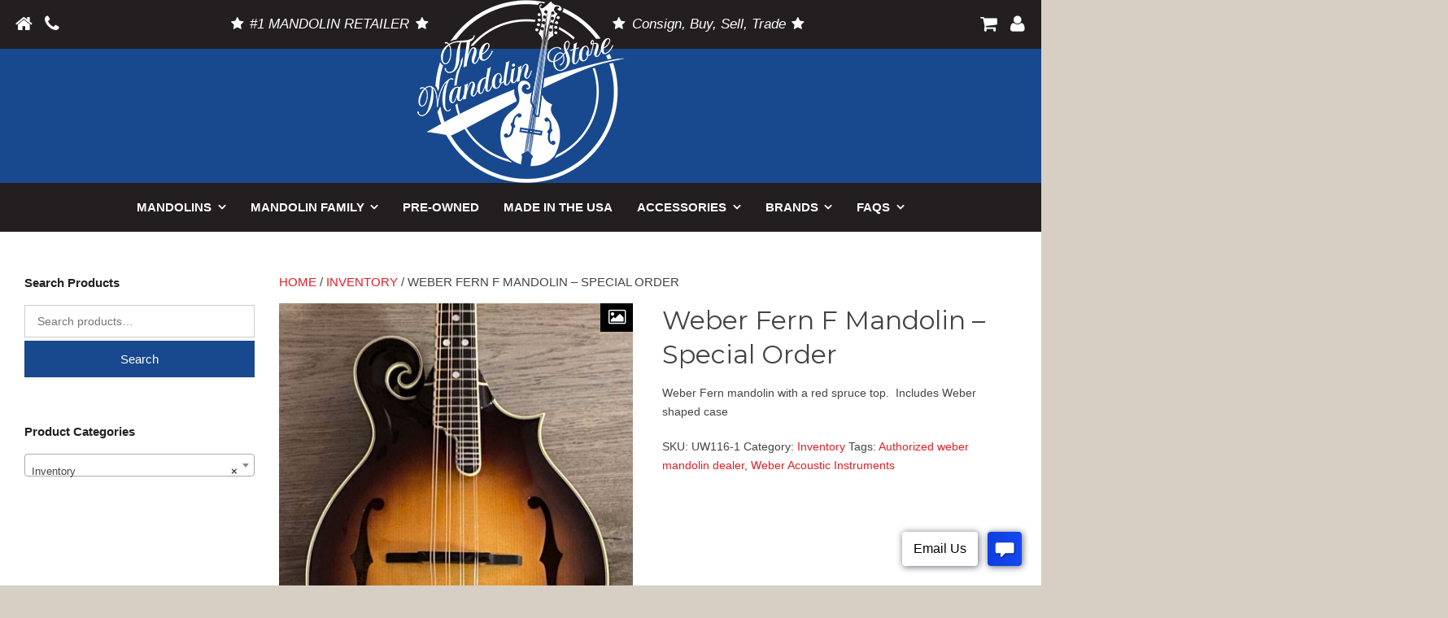

--- FILE ---
content_type: text/html; charset=UTF-8
request_url: https://themandolinstore.com/product/weber-fern-f-mandolin-new/
body_size: 76405
content:
<!doctype html>
<head>
	<meta http-equiv="Content-Type" content="text/html" charset="UTF-8" />
	<meta charset="UTF-8" />
	<meta name="generator" content="WordPress 6.8.3" />
	<meta name="viewport" content="width=device-width, initial-scale=1.0, minimum-scale=1.0, maximum-scale=1.0, user-scalable=no" />
	<meta http-equiv="X-UA-Compatible" content="chrome=1" />
	<meta http-equiv="X-UA-Compatible" content="IE=edge,chrome=1" />
	<meta name="format-detection" content="telephone=no" />
	<meta name="theme-color" content="#e21b37" />
	<meta name="msapplication-navbutton-color" content="#e21b37" />
	<meta name="apple-mobile-web-app-status-bar-style" content="#e21b37" />
	<meta name="mobile-web-app-capable" content="yes" />
	<meta name="apple-mobile-web-app-capable" content="yes" />

	<title>Weber Fern F Mandolin - Special Order - Mandolin Store</title>

	<link rel="profile" href="http://gmpg.org/xfn/11" />
	<link rel="alternate" type="application/rss+xml" title="RSS 2.0" href="https://themandolinstore.com/feed/" />
	<link rel="pingback" href="https://themandolinstore.com/xmlrpc.php" />
	<link rel="shortcut icon" href="https://themandolinstore.com/wp-content/themes/websource/includes/img/favicon.ico" />

	<meta name='robots' content='index, follow, max-image-preview:large, max-snippet:-1, max-video-preview:-1' />
	<style>img:is([sizes="auto" i], [sizes^="auto," i]) { contain-intrinsic-size: 3000px 1500px }</style>
	
	<!-- This site is optimized with the Yoast SEO plugin v26.7 - https://yoast.com/wordpress/plugins/seo/ -->
	<link rel="canonical" href="https://themandolinstore.com/product/weber-fern-f-mandolin-new/" />
	<meta property="og:locale" content="en_US" />
	<meta property="og:type" content="article" />
	<meta property="og:title" content="Weber Fern F Mandolin - Special Order - Mandolin Store" />
	<meta property="og:description" content="Weber Fern mandolin with a red spruce top.  Includes Weber shaped case" />
	<meta property="og:url" content="https://themandolinstore.com/product/weber-fern-f-mandolin-new/" />
	<meta property="og:site_name" content="Mandolin Store" />
	<meta property="article:publisher" content="https://www.facebook.com/pages/The-Mandolin-Store/63928359648" />
	<meta property="article:modified_time" content="2025-11-20T21:36:39+00:00" />
	<meta property="og:image" content="https://themandolinstore.com/wp-content/uploads/2021/09/B2FCE615-5DD8-4615-ADCE-2ACD1FF25105-1.jpeg" />
	<meta property="og:image:width" content="900" />
	<meta property="og:image:height" content="1200" />
	<meta property="og:image:type" content="image/jpeg" />
	<script type="application/ld+json" class="yoast-schema-graph">{"@context":"https://schema.org","@graph":[{"@type":"WebPage","@id":"https://themandolinstore.com/product/weber-fern-f-mandolin-new/","url":"https://themandolinstore.com/product/weber-fern-f-mandolin-new/","name":"Weber Fern F Mandolin - Special Order - Mandolin Store","isPartOf":{"@id":"https://themandolinstore.com/#website"},"primaryImageOfPage":{"@id":"https://themandolinstore.com/product/weber-fern-f-mandolin-new/#primaryimage"},"image":{"@id":"https://themandolinstore.com/product/weber-fern-f-mandolin-new/#primaryimage"},"thumbnailUrl":"https://themandolinstore.com/wp-content/uploads/2021/09/B2FCE615-5DD8-4615-ADCE-2ACD1FF25105-1.jpeg","datePublished":"2021-09-22T16:44:48+00:00","dateModified":"2025-11-20T21:36:39+00:00","breadcrumb":{"@id":"https://themandolinstore.com/product/weber-fern-f-mandolin-new/#breadcrumb"},"inLanguage":"en-US","potentialAction":[{"@type":"ReadAction","target":["https://themandolinstore.com/product/weber-fern-f-mandolin-new/"]}]},{"@type":"ImageObject","inLanguage":"en-US","@id":"https://themandolinstore.com/product/weber-fern-f-mandolin-new/#primaryimage","url":"https://themandolinstore.com/wp-content/uploads/2021/09/B2FCE615-5DD8-4615-ADCE-2ACD1FF25105-1.jpeg","contentUrl":"https://themandolinstore.com/wp-content/uploads/2021/09/B2FCE615-5DD8-4615-ADCE-2ACD1FF25105-1.jpeg","width":900,"height":1200},{"@type":"BreadcrumbList","@id":"https://themandolinstore.com/product/weber-fern-f-mandolin-new/#breadcrumb","itemListElement":[{"@type":"ListItem","position":1,"name":"Home","item":"https://themandolinstore.com/"},{"@type":"ListItem","position":2,"name":"Shop","item":"https://themandolinstore.com/shop/"},{"@type":"ListItem","position":3,"name":"Weber Fern F Mandolin &#8211; Special Order"}]},{"@type":"WebSite","@id":"https://themandolinstore.com/#website","url":"https://themandolinstore.com/","name":"Mandolin Store","description":"&quot;WORLD&#039;S #1 Mandolin Retailer&quot;","potentialAction":[{"@type":"SearchAction","target":{"@type":"EntryPoint","urlTemplate":"https://themandolinstore.com/?s={search_term_string}"},"query-input":{"@type":"PropertyValueSpecification","valueRequired":true,"valueName":"search_term_string"}}],"inLanguage":"en-US"}]}</script>
	<!-- / Yoast SEO plugin. -->


<link rel='dns-prefetch' href='//www.google.com' />
<link rel='dns-prefetch' href='//wordpress.livechat.com' />
<link rel='dns-prefetch' href='//cdnjs.cloudflare.com' />
<link rel='dns-prefetch' href='//fonts.googleapis.com' />
<link rel="alternate" type="application/rss+xml" title="Mandolin Store &raquo; Feed" href="https://themandolinstore.com/feed/" />
<link rel="alternate" type="application/rss+xml" title="Mandolin Store &raquo; Comments Feed" href="https://themandolinstore.com/comments/feed/" />
<link rel='stylesheet'href='https://themandolinstore.com/wp-content/plugins/woocommerce-gateway-authorize-net-cim/assets/css/blocks/wc-authorize-net-cim-checkout-block.css' type='text/css' media='all' />
<link rel='stylesheet'href='https://themandolinstore.com/wp-content/plugins/woocommerce-gateway-authorize-net-cim/assets/css/blocks/wc-authorize-net-cim-checkout-block.css' type='text/css' media='all' />
<link rel='stylesheet'href='https://themandolinstore.com/wp-includes/css/dist/block-library/style.min.css' type='text/css' media='all' />
<style id='classic-theme-styles-inline-css' type='text/css'>
/*! This file is auto-generated */
.wp-block-button__link{color:#fff;background-color:#32373c;border-radius:9999px;box-shadow:none;text-decoration:none;padding:calc(.667em + 2px) calc(1.333em + 2px);font-size:1.125em}.wp-block-file__button{background:#32373c;color:#fff;text-decoration:none}
</style>
<style id='global-styles-inline-css' type='text/css'>
:root{--wp--preset--aspect-ratio--square: 1;--wp--preset--aspect-ratio--4-3: 4/3;--wp--preset--aspect-ratio--3-4: 3/4;--wp--preset--aspect-ratio--3-2: 3/2;--wp--preset--aspect-ratio--2-3: 2/3;--wp--preset--aspect-ratio--16-9: 16/9;--wp--preset--aspect-ratio--9-16: 9/16;--wp--preset--color--black: #000000;--wp--preset--color--cyan-bluish-gray: #abb8c3;--wp--preset--color--white: #ffffff;--wp--preset--color--pale-pink: #f78da7;--wp--preset--color--vivid-red: #cf2e2e;--wp--preset--color--luminous-vivid-orange: #ff6900;--wp--preset--color--luminous-vivid-amber: #fcb900;--wp--preset--color--light-green-cyan: #7bdcb5;--wp--preset--color--vivid-green-cyan: #00d084;--wp--preset--color--pale-cyan-blue: #8ed1fc;--wp--preset--color--vivid-cyan-blue: #0693e3;--wp--preset--color--vivid-purple: #9b51e0;--wp--preset--gradient--vivid-cyan-blue-to-vivid-purple: linear-gradient(135deg,rgba(6,147,227,1) 0%,rgb(155,81,224) 100%);--wp--preset--gradient--light-green-cyan-to-vivid-green-cyan: linear-gradient(135deg,rgb(122,220,180) 0%,rgb(0,208,130) 100%);--wp--preset--gradient--luminous-vivid-amber-to-luminous-vivid-orange: linear-gradient(135deg,rgba(252,185,0,1) 0%,rgba(255,105,0,1) 100%);--wp--preset--gradient--luminous-vivid-orange-to-vivid-red: linear-gradient(135deg,rgba(255,105,0,1) 0%,rgb(207,46,46) 100%);--wp--preset--gradient--very-light-gray-to-cyan-bluish-gray: linear-gradient(135deg,rgb(238,238,238) 0%,rgb(169,184,195) 100%);--wp--preset--gradient--cool-to-warm-spectrum: linear-gradient(135deg,rgb(74,234,220) 0%,rgb(151,120,209) 20%,rgb(207,42,186) 40%,rgb(238,44,130) 60%,rgb(251,105,98) 80%,rgb(254,248,76) 100%);--wp--preset--gradient--blush-light-purple: linear-gradient(135deg,rgb(255,206,236) 0%,rgb(152,150,240) 100%);--wp--preset--gradient--blush-bordeaux: linear-gradient(135deg,rgb(254,205,165) 0%,rgb(254,45,45) 50%,rgb(107,0,62) 100%);--wp--preset--gradient--luminous-dusk: linear-gradient(135deg,rgb(255,203,112) 0%,rgb(199,81,192) 50%,rgb(65,88,208) 100%);--wp--preset--gradient--pale-ocean: linear-gradient(135deg,rgb(255,245,203) 0%,rgb(182,227,212) 50%,rgb(51,167,181) 100%);--wp--preset--gradient--electric-grass: linear-gradient(135deg,rgb(202,248,128) 0%,rgb(113,206,126) 100%);--wp--preset--gradient--midnight: linear-gradient(135deg,rgb(2,3,129) 0%,rgb(40,116,252) 100%);--wp--preset--font-size--small: 13px;--wp--preset--font-size--medium: 20px;--wp--preset--font-size--large: 36px;--wp--preset--font-size--x-large: 42px;--wp--preset--spacing--20: 0.44rem;--wp--preset--spacing--30: 0.67rem;--wp--preset--spacing--40: 1rem;--wp--preset--spacing--50: 1.5rem;--wp--preset--spacing--60: 2.25rem;--wp--preset--spacing--70: 3.38rem;--wp--preset--spacing--80: 5.06rem;--wp--preset--shadow--natural: 6px 6px 9px rgba(0, 0, 0, 0.2);--wp--preset--shadow--deep: 12px 12px 50px rgba(0, 0, 0, 0.4);--wp--preset--shadow--sharp: 6px 6px 0px rgba(0, 0, 0, 0.2);--wp--preset--shadow--outlined: 6px 6px 0px -3px rgba(255, 255, 255, 1), 6px 6px rgba(0, 0, 0, 1);--wp--preset--shadow--crisp: 6px 6px 0px rgba(0, 0, 0, 1);}:where(.is-layout-flex){gap: 0.5em;}:where(.is-layout-grid){gap: 0.5em;}body .is-layout-flex{display: flex;}.is-layout-flex{flex-wrap: wrap;align-items: center;}.is-layout-flex > :is(*, div){margin: 0;}body .is-layout-grid{display: grid;}.is-layout-grid > :is(*, div){margin: 0;}:where(.wp-block-columns.is-layout-flex){gap: 2em;}:where(.wp-block-columns.is-layout-grid){gap: 2em;}:where(.wp-block-post-template.is-layout-flex){gap: 1.25em;}:where(.wp-block-post-template.is-layout-grid){gap: 1.25em;}.has-black-color{color: var(--wp--preset--color--black) !important;}.has-cyan-bluish-gray-color{color: var(--wp--preset--color--cyan-bluish-gray) !important;}.has-white-color{color: var(--wp--preset--color--white) !important;}.has-pale-pink-color{color: var(--wp--preset--color--pale-pink) !important;}.has-vivid-red-color{color: var(--wp--preset--color--vivid-red) !important;}.has-luminous-vivid-orange-color{color: var(--wp--preset--color--luminous-vivid-orange) !important;}.has-luminous-vivid-amber-color{color: var(--wp--preset--color--luminous-vivid-amber) !important;}.has-light-green-cyan-color{color: var(--wp--preset--color--light-green-cyan) !important;}.has-vivid-green-cyan-color{color: var(--wp--preset--color--vivid-green-cyan) !important;}.has-pale-cyan-blue-color{color: var(--wp--preset--color--pale-cyan-blue) !important;}.has-vivid-cyan-blue-color{color: var(--wp--preset--color--vivid-cyan-blue) !important;}.has-vivid-purple-color{color: var(--wp--preset--color--vivid-purple) !important;}.has-black-background-color{background-color: var(--wp--preset--color--black) !important;}.has-cyan-bluish-gray-background-color{background-color: var(--wp--preset--color--cyan-bluish-gray) !important;}.has-white-background-color{background-color: var(--wp--preset--color--white) !important;}.has-pale-pink-background-color{background-color: var(--wp--preset--color--pale-pink) !important;}.has-vivid-red-background-color{background-color: var(--wp--preset--color--vivid-red) !important;}.has-luminous-vivid-orange-background-color{background-color: var(--wp--preset--color--luminous-vivid-orange) !important;}.has-luminous-vivid-amber-background-color{background-color: var(--wp--preset--color--luminous-vivid-amber) !important;}.has-light-green-cyan-background-color{background-color: var(--wp--preset--color--light-green-cyan) !important;}.has-vivid-green-cyan-background-color{background-color: var(--wp--preset--color--vivid-green-cyan) !important;}.has-pale-cyan-blue-background-color{background-color: var(--wp--preset--color--pale-cyan-blue) !important;}.has-vivid-cyan-blue-background-color{background-color: var(--wp--preset--color--vivid-cyan-blue) !important;}.has-vivid-purple-background-color{background-color: var(--wp--preset--color--vivid-purple) !important;}.has-black-border-color{border-color: var(--wp--preset--color--black) !important;}.has-cyan-bluish-gray-border-color{border-color: var(--wp--preset--color--cyan-bluish-gray) !important;}.has-white-border-color{border-color: var(--wp--preset--color--white) !important;}.has-pale-pink-border-color{border-color: var(--wp--preset--color--pale-pink) !important;}.has-vivid-red-border-color{border-color: var(--wp--preset--color--vivid-red) !important;}.has-luminous-vivid-orange-border-color{border-color: var(--wp--preset--color--luminous-vivid-orange) !important;}.has-luminous-vivid-amber-border-color{border-color: var(--wp--preset--color--luminous-vivid-amber) !important;}.has-light-green-cyan-border-color{border-color: var(--wp--preset--color--light-green-cyan) !important;}.has-vivid-green-cyan-border-color{border-color: var(--wp--preset--color--vivid-green-cyan) !important;}.has-pale-cyan-blue-border-color{border-color: var(--wp--preset--color--pale-cyan-blue) !important;}.has-vivid-cyan-blue-border-color{border-color: var(--wp--preset--color--vivid-cyan-blue) !important;}.has-vivid-purple-border-color{border-color: var(--wp--preset--color--vivid-purple) !important;}.has-vivid-cyan-blue-to-vivid-purple-gradient-background{background: var(--wp--preset--gradient--vivid-cyan-blue-to-vivid-purple) !important;}.has-light-green-cyan-to-vivid-green-cyan-gradient-background{background: var(--wp--preset--gradient--light-green-cyan-to-vivid-green-cyan) !important;}.has-luminous-vivid-amber-to-luminous-vivid-orange-gradient-background{background: var(--wp--preset--gradient--luminous-vivid-amber-to-luminous-vivid-orange) !important;}.has-luminous-vivid-orange-to-vivid-red-gradient-background{background: var(--wp--preset--gradient--luminous-vivid-orange-to-vivid-red) !important;}.has-very-light-gray-to-cyan-bluish-gray-gradient-background{background: var(--wp--preset--gradient--very-light-gray-to-cyan-bluish-gray) !important;}.has-cool-to-warm-spectrum-gradient-background{background: var(--wp--preset--gradient--cool-to-warm-spectrum) !important;}.has-blush-light-purple-gradient-background{background: var(--wp--preset--gradient--blush-light-purple) !important;}.has-blush-bordeaux-gradient-background{background: var(--wp--preset--gradient--blush-bordeaux) !important;}.has-luminous-dusk-gradient-background{background: var(--wp--preset--gradient--luminous-dusk) !important;}.has-pale-ocean-gradient-background{background: var(--wp--preset--gradient--pale-ocean) !important;}.has-electric-grass-gradient-background{background: var(--wp--preset--gradient--electric-grass) !important;}.has-midnight-gradient-background{background: var(--wp--preset--gradient--midnight) !important;}.has-small-font-size{font-size: var(--wp--preset--font-size--small) !important;}.has-medium-font-size{font-size: var(--wp--preset--font-size--medium) !important;}.has-large-font-size{font-size: var(--wp--preset--font-size--large) !important;}.has-x-large-font-size{font-size: var(--wp--preset--font-size--x-large) !important;}
:where(.wp-block-post-template.is-layout-flex){gap: 1.25em;}:where(.wp-block-post-template.is-layout-grid){gap: 1.25em;}
:where(.wp-block-columns.is-layout-flex){gap: 2em;}:where(.wp-block-columns.is-layout-grid){gap: 2em;}
:root :where(.wp-block-pullquote){font-size: 1.5em;line-height: 1.6;}
</style>
<link rel='stylesheet'href='https://themandolinstore.com/wp-content/plugins/constant-contact-forms/assets/css/style.css' type='text/css' media='all' />
<link rel='stylesheet'href='https://themandolinstore.com/wp-content/plugins/woocommerce/assets/css/woocommerce-layout.css' type='text/css' media='all' />
<link rel='stylesheet'href='https://themandolinstore.com/wp-content/plugins/woocommerce/assets/css/woocommerce-smallscreen.css' type='text/css' media='only screen and (max-width: 768px)' />
<link rel='stylesheet'href='https://themandolinstore.com/wp-content/plugins/woocommerce/assets/css/woocommerce.css' type='text/css' media='all' />
<style id='woocommerce-inline-inline-css' type='text/css'>
.woocommerce form .form-row .required { visibility: visible; }
</style>
<link rel='stylesheet'href='https://themandolinstore.com/wp-content/plugins/woocommerce-quantity-increment/assets/css/wc-quantity-increment.css' type='text/css' media='all' />
<link rel='stylesheet'href='https://themandolinstore.com/wp-content/plugins/twist/assets/css/jquery.fancybox.min.css' type='text/css' media='all' />
<link rel='stylesheet'href='https://themandolinstore.com/wp-content/plugins/twist/assets/css/slick-theme.css' type='text/css' media='all' />
<link rel='stylesheet'href='https://themandolinstore.com/wp-content/plugins/twist/assets/css/slick.css' type='text/css' media='all' />
<link rel='stylesheet'href='https://themandolinstore.com/wp-content/plugins/twist/assets/css/wpgs-style.css' type='text/css' media='all' />
<style id='wpgs-inline-css' type='text/css'>
.fancybox-thumbs{
				width:115px;
			}
			.fancybox-thumbs__list a{
				 max-width: calc(100% - 4px);
				 margin:3px;
			} 

			.thumbnail_image{
				border: 1px solid transparent !important;
			}
			.thumbnail_image.slick-current{
				border: 1px solid #000!important;
				box-shadow: 0px 0px 3px 0px #000;
			}

			
			.wpgs-image .slick-prev{
				opacity:1;
				left:0;
			}
			.wpgs-image .slick-next{
				opacity:1;
				right:0;
			}
			
                 .wpgs-wrapper .slick-prev:before, .wpgs-wrapper .slick-next:before,.wpgs-image button:not(.toggle){

				color: #ffffff;
				}
                .wpgs-wrapper .slick-prev,.wpgs-wrapper .slick-next{
				background: #000000 !important;

				}

				.woocommerce-product-gallery__lightbox {
					 background: #000;
					 color: #fff;
				}

				.fancybox-bg,.fancybox-button{
					background: rgba(10,0,0,0.75);
				}
				.fancybox-caption__body,.fancybox-infobar{
					 color: #fff;
				}

				.thumbnail_image{
					margin: 3px;
				}
				
				.arrow-next:before,
				.slick-next:before{
				content: '\e80a';
				}
				.arrow-prev:before,
				.slick-prev:before{
				content: '\e80b';
				}
				[dir='rtl'] .slick-next:before {
					content: '\e80b';
				}
				[dir='rtl'] .slick-prev:before {
					content: '\e80a';
				}
				
					.wpgs-dots {
						display:none;
					}
				
</style>
<link rel='stylesheet'href='https://themandolinstore.com/wp-content/plugins/woocommerce/assets/css/brands.css' type='text/css' media='all' />
<link rel='stylesheet'href='https://themandolinstore.com/wp-content/plugins/woocommerce-gateway-authorize-net-cim/vendor/skyverge/wc-plugin-framework/woocommerce/payment-gateway/assets/css/frontend/sv-wc-payment-gateway-payment-form.min.css' type='text/css' media='all' />
<link rel='stylesheet'href='//cdnjs.cloudflare.com/ajax/libs/jquery.swipebox/1.4.1/css/swipebox.min.css' type='text/css' media='all' />
<link rel='stylesheet'href='//cdnjs.cloudflare.com/ajax/libs/OwlCarousel2/2.2.1/assets/owl.carousel.min.css' type='text/css' media='all' />
<link rel='stylesheet'href='//cdnjs.cloudflare.com/ajax/libs/OwlCarousel2/2.2.1/assets/owl.theme.default.min.css' type='text/css' media='all' />
<link rel='stylesheet'href='//cdnjs.cloudflare.com/ajax/libs/font-awesome/4.6.1/css/font-awesome.min.css' type='text/css' media='all' />
<link rel='stylesheet'href='//fonts.googleapis.com/css?family=Open+Sans%3A400%2C700%7CMontserrat' type='text/css' media='all' />
<link rel='stylesheet'href='https://themandolinstore.com/wp-content/themes/websource/style.css' type='text/css' media='all' />
<script type="text/javascript" src="//cdnjs.cloudflare.com/ajax/libs/jquery/1.11.3/jquery.min.js" id="jquery-js"></script>
<script type="text/javascript" src="https://themandolinstore.com/wp-content/plugins/recaptcha-woo/js/rcfwc.js" id="rcfwc-js-js" defer="defer" data-wp-strategy="defer"></script>
<script type="text/javascript" src="https://www.google.com/recaptcha/api.js?hl=en_US" id="recaptcha-js" defer="defer" data-wp-strategy="defer"></script>
<script type="text/javascript" id="affirm_as_low_as-js-extra">
/* <![CDATA[ */
var affirmOptions = {"minimum":"5000","maximum":"3000000"};
/* ]]> */
</script>
<script type="text/javascript" src="https://themandolinstore.com/wp-content/plugins/woocommerce-gateway-affirm/assets/js/affirm-as-low-as.js" id="affirm_as_low_as-js"></script>
<script type="text/javascript" src="https://themandolinstore.com/wp-content/plugins/woocommerce/assets/js/jquery-blockui/jquery.blockUI.min.js" id="wc-jquery-blockui-js" defer="defer" data-wp-strategy="defer"></script>
<script type="text/javascript" id="wc-add-to-cart-js-extra">
/* <![CDATA[ */
var wc_add_to_cart_params = {"ajax_url":"\/wp-admin\/admin-ajax.php","wc_ajax_url":"\/?wc-ajax=%%endpoint%%","i18n_view_cart":"View cart","cart_url":"https:\/\/themandolinstore.com\/cart\/","is_cart":"","cart_redirect_after_add":"yes"};
/* ]]> */
</script>
<script type="text/javascript" src="https://themandolinstore.com/wp-content/plugins/woocommerce/assets/js/frontend/add-to-cart.min.js" id="wc-add-to-cart-js" defer="defer" data-wp-strategy="defer"></script>
<script type="text/javascript" id="wc-single-product-js-extra">
/* <![CDATA[ */
var wc_single_product_params = {"i18n_required_rating_text":"Please select a rating","i18n_rating_options":["1 of 5 stars","2 of 5 stars","3 of 5 stars","4 of 5 stars","5 of 5 stars"],"i18n_product_gallery_trigger_text":"View full-screen image gallery","review_rating_required":"yes","flexslider":{"rtl":false,"animation":"slide","smoothHeight":true,"directionNav":false,"controlNav":"thumbnails","slideshow":false,"animationSpeed":500,"animationLoop":false,"allowOneSlide":false},"zoom_enabled":"","zoom_options":[],"photoswipe_enabled":"","photoswipe_options":{"shareEl":false,"closeOnScroll":false,"history":false,"hideAnimationDuration":0,"showAnimationDuration":0},"flexslider_enabled":""};
/* ]]> */
</script>
<script type="text/javascript" src="https://themandolinstore.com/wp-content/plugins/woocommerce/assets/js/frontend/single-product.min.js" id="wc-single-product-js" defer="defer" data-wp-strategy="defer"></script>
<script type="text/javascript" src="https://themandolinstore.com/wp-content/plugins/woocommerce/assets/js/js-cookie/js.cookie.min.js" id="wc-js-cookie-js" defer="defer" data-wp-strategy="defer"></script>
<script type="text/javascript" id="woocommerce-js-extra">
/* <![CDATA[ */
var woocommerce_params = {"ajax_url":"\/wp-admin\/admin-ajax.php","wc_ajax_url":"\/?wc-ajax=%%endpoint%%","i18n_password_show":"Show password","i18n_password_hide":"Hide password"};
/* ]]> */
</script>
<script type="text/javascript" src="https://themandolinstore.com/wp-content/plugins/woocommerce/assets/js/frontend/woocommerce.min.js" id="woocommerce-js" defer="defer" data-wp-strategy="defer"></script>
<script type="text/javascript" src="https://themandolinstore.com/wp-content/plugins/woocommerce-quantity-increment/assets/js/wc-quantity-increment.min.js" id="wcqi-js-js"></script>
<script type="text/javascript" id="text-connect-js-extra">
/* <![CDATA[ */
var textConnect = {"addons":["woocommerce"],"ajax_url":"https:\/\/themandolinstore.com\/wp-admin\/admin-ajax.php","visitor":null};
/* ]]> */
</script>
<script type="text/javascript" src="https://themandolinstore.com/wp-content/plugins/livechat-woocommerce/includes/js/textConnect.js" id="text-connect-js"></script>
<script type="text/javascript" src="https://themandolinstore.com/wp-content/plugins/twist/assets/js/slick.min.js" id="slick-js"></script>
<script type="text/javascript" src="https://themandolinstore.com/wp-content/plugins/twist/assets/js/jquery.fancybox.min.js" id="fancybox-js"></script>
<script type="text/javascript" src="https://themandolinstore.com/wp-content/plugins/twist/assets/js/imageZoom.js" id="twist-imageZoom-js"></script>
<script type="text/javascript" src="//cdnjs.cloudflare.com/ajax/libs/jquery-migrate/1.4.0/jquery-migrate.min.js" id="jquery-migrate-js"></script>
<script type="text/javascript" src="https://themandolinstore.com/wp-content/themes/websource/includes/js/custom.js" id="custom-scripts-js"></script>
<link rel="https://api.w.org/" href="https://themandolinstore.com/wp-json/" /><link rel="alternate" title="JSON" type="application/json" href="https://themandolinstore.com/wp-json/wp/v2/product/295160" /><link rel="EditURI" type="application/rsd+xml" title="RSD" href="https://themandolinstore.com/xmlrpc.php?rsd" />
<meta name="generator" content="WordPress 6.8.3" />
<meta name="generator" content="WooCommerce 10.3.6" />
<link rel='shortlink' href='https://themandolinstore.com/?p=295160' />
<link rel="alternate" title="oEmbed (JSON)" type="application/json+oembed" href="https://themandolinstore.com/wp-json/oembed/1.0/embed?url=https%3A%2F%2Fthemandolinstore.com%2Fproduct%2Fweber-fern-f-mandolin-new%2F" />
<link rel="alternate" title="oEmbed (XML)" type="text/xml+oembed" href="https://themandolinstore.com/wp-json/oembed/1.0/embed?url=https%3A%2F%2Fthemandolinstore.com%2Fproduct%2Fweber-fern-f-mandolin-new%2F&#038;format=xml" />
		<script>
			if ('undefined' === typeof _affirm_config) {
				var _affirm_config = {
					public_api_key: "D4VKFT8VHH3WDH8D",
					script: "https://www.affirm.com/js/v2/affirm.js",
					locale: "en_US",
					country_code: "USA",

				};
				(function(l, g, m, e, a, f, b) {
					var d, c = l[m] || {},
						h = document.createElement(f),
						n = document.getElementsByTagName(f)[0],
						k = function(a, b, c) {
							return function() {
								a[b]._.push([c, arguments])
							}
						};
					c[e] = k(c, e, "set");
					d = c[e];
					c[a] = {};
					c[a]._ = [];
					d._ = [];
					c[a][b] = k(c, a, b);
					a = 0;
					for (
						b = "set add save post open " +
							"empty reset on off trigger ready setProduct"
							.split(" ");
						a < b.length; a++
					) d[b[a]] = k(c, e, b[a]);
					a = 0;
					for (b = ["get", "token", "url", "items"]; a < b.length; a++)
						d[b[a]] = function() {};
					h.async = !0;
					h.src = g[f];
					n.parentNode.insertBefore(h, n);
					delete g[f];
					d(g);
					l[m] = c
				})(
					window,
					_affirm_config,
					"affirm",
					"checkout",
					"ui",
					"script",
					"ready"
				);
			}
		</script>
		<meta name="ti-site-data" content="[base64]" /><!-- Google site verification - Google for WooCommerce -->
<meta name="google-site-verification" content="yURhdtqklZC103lKgjzMEy7EEixn92hSnIFD7DSLJ3A" />
	<noscript><style>.woocommerce-product-gallery{ opacity: 1 !important; }</style></noscript>
	<style type="text/css">.wpgs-gallery-caption{color:#000000;text-align:center;font-size:16px;line-height:20px;}.wpgs-video-wrapper{padding-bottom:85%;}</style>	<!-- Global site tag (gtag.js) - Google Analytics -->
<script async src="https://www.googletagmanager.com/gtag/js?id=UA-3998750-5"></script>
<script>
  window.dataLayer = window.dataLayer || [];
  function gtag(){dataLayer.push(arguments);}
  gtag('js', new Date());

  gtag('config', 'UA-3998750-5');
</script>
	
	<!-- Global site tag (gtag.js) - Google Analytics -->
<script async src="https://www.googletagmanager.com/gtag/js?id=G-2EMXW1JBR6"></script>
<script>
  window.dataLayer = window.dataLayer || [];
  function gtag(){dataLayer.push(arguments);}
  gtag('js', new Date());

  gtag('config', 'G-2EMXW1JBR6');
</script>
	
	<!-- Google tag (gtag.js) -->
<script async src="https://www.googletagmanager.com/gtag/js?id=AW-1035418845">
</script>
<script>
  window.dataLayer = window.dataLayer || [];
  function gtag(){dataLayer.push(arguments);}
  gtag('js', new Date());

  gtag('config', 'AW-1035418845');
</script>

</head>
<body class="wp-singular product-template-default single single-product postid-295160 wp-theme-websource theme-websource woocommerce woocommerce-page woocommerce-no-js ctct-websource weber_fern_f_mandolin_new">
	<div class="site_wrapper site">	 
		
		<div class="utility_wrapper"> <div class="utility utility_menu_lt"><a href="/"><i class="fa fa-home fa-fw"></i></a>
<a href="/contact/"><i class="fa fa-phone fa-fw"></i></a></div>

<div class="utility utility_menu">
<a href="/cart/"><i class="fa fa-shopping-cart fa-fw"></i></a>
<a href="/my-account/"><i class="fa fa-user fa-fw"></i></a></div>

				<div class="utility row">	
						<div class="col_6"><div class="utility-text u-txt-lt"><i class="fa fa-star fa-fw"></i> #1 MANDOLIN RETAILER <i class="fa fa-star fa-fw"></i></div></div>
							<div class="col_6"><div class="utility-text u-txt-rt"><i class="fa fa-star fa-fw"></i> Consign, Buy, Sell, Trade <i class="fa fa-star fa-fw"></i></div></div>
				</div>
			</div>		
		
		
			<header class="header_wrapper row_wrapper">
				<div class="header row">					
					
						<div class="col_12 logo_row">
							
		<a class="logo" href="https://themandolinstore.com" title="Mandolin Store">
		<!--<img src="https://themandolinstore.com/wp-content/uploads/2022/12/C3EDFAA9-AB3A-44CD-B682-CC55C476D0E1.png" alt="C3EDFAA9-AB3A-44CD-B682-CC55C476D0E1" />--><img src="/wp-content/themes/websource/the-mandolin-store.png" alt="C3EDFAA9-AB3A-44CD-B682-CC55C476D0E1" /></a><a class="flyout_trigger" href="javascript://"><i class="fa fa-bars"></i></a>
					
					</div>	<div class="col_12 nav-row" style="display:table;margin:0 auto;background-color:#231F20;height:60px;"><div style="display:table;margin:0 auto;background-color:#231F20;height:60px;">
						<nav class="nav_wrapper" role="navigation">
								<div class="nav clear"><ul id="menu-primary" class="menu clear"><li id="menu-item-259864" class="menu-item menu-item-type-taxonomy menu-item-object-product_cat menu-item-has-children menu-item-259864"><a href="https://themandolinstore.com/product-category/inventory/mandolins/">Mandolins</a>
<ul class="sub-menu">
	<li id="menu-item-259413" class="menu-item menu-item-type-taxonomy menu-item-object-product_cat menu-item-259413"><a href="https://themandolinstore.com/product-category/inventory/a-style-mandolins/">A-Style Mandolins</a></li>
	<li id="menu-item-259420" class="menu-item menu-item-type-taxonomy menu-item-object-product_cat menu-item-259420"><a href="https://themandolinstore.com/product-category/inventory/f-style-mandolins/">F-Style Mandolins</a></li>
	<li id="menu-item-259434" class="menu-item menu-item-type-taxonomy menu-item-object-product_cat menu-item-259434"><a href="https://themandolinstore.com/product-category/inventory/oval-hole-mandolins/">Oval Hole Mandolins</a></li>
	<li id="menu-item-259440" class="menu-item menu-item-type-taxonomy menu-item-object-product_cat menu-item-259440"><a href="https://themandolinstore.com/product-category/inventory/wide-nut-mandolins/">Wide Nut Mandolins</a></li>
	<li id="menu-item-259424" class="menu-item menu-item-type-taxonomy menu-item-object-product_cat menu-item-259424"><a href="https://themandolinstore.com/product-category/inventory/left-hand-mandolins/">Left Hand Mandolins</a></li>
	<li id="menu-item-259419" class="menu-item menu-item-type-taxonomy menu-item-object-product_cat menu-item-259419"><a href="https://themandolinstore.com/product-category/inventory/electric-mandolins/">Electric Mandolins</a></li>
</ul>
</li>
<li id="menu-item-259456" class="menu-item menu-item-type-taxonomy menu-item-object-product_cat menu-item-has-children menu-item-259456"><a href="https://themandolinstore.com/product-category/inventory/mandolin-family/">Mandolin Family</a>
<ul class="sub-menu">
	<li id="menu-item-259458" class="menu-item menu-item-type-taxonomy menu-item-object-product_cat menu-item-259458"><a href="https://themandolinstore.com/product-category/inventory/mandocellos/">Mandolas / Mandocellos</a></li>
	<li id="menu-item-259460" class="menu-item menu-item-type-taxonomy menu-item-object-product_cat menu-item-259460"><a href="https://themandolinstore.com/product-category/inventory/octave-bouzouki/">Octaves</a></li>
</ul>
</li>
<li id="menu-item-259461" class="menu-item menu-item-type-taxonomy menu-item-object-product_cat menu-item-259461"><a href="https://themandolinstore.com/product-category/inventory/pre-owned-instruments/">Pre-Owned</a></li>
<li id="menu-item-311324" class="menu-item menu-item-type-taxonomy menu-item-object-product_cat menu-item-311324"><a href="https://themandolinstore.com/product-category/made-in-the-usa/">Made in the USA</a></li>
<li id="menu-item-259462" class="menu-item menu-item-type-taxonomy menu-item-object-product_cat menu-item-has-children menu-item-259462"><a href="https://themandolinstore.com/product-category/inventory/accessories/">Accessories</a>
<ul class="sub-menu">
	<li id="menu-item-259558" class="menu-item menu-item-type-taxonomy menu-item-object-product_cat menu-item-259558"><a href="https://themandolinstore.com/product-category/inventory/accessories/apparel/">Apparel</a></li>
	<li id="menu-item-289259" class="menu-item menu-item-type-taxonomy menu-item-object-product_cat menu-item-289259"><a href="https://themandolinstore.com/product-category/inventory/accessories/mandolin-cases/">Cases</a></li>
	<li id="menu-item-259556" class="menu-item menu-item-type-taxonomy menu-item-object-product_cat menu-item-259556"><a href="https://themandolinstore.com/product-category/inventory/accessories/mandolin-strings/">Strings</a></li>
	<li id="menu-item-259557" class="menu-item menu-item-type-taxonomy menu-item-object-product_cat menu-item-259557"><a href="https://themandolinstore.com/product-category/inventory/accessories/mandolin-straps/">Straps</a></li>
	<li id="menu-item-259560" class="menu-item menu-item-type-taxonomy menu-item-object-product_cat menu-item-259560"><a href="https://themandolinstore.com/product-category/inventory/accessories/picks/">Picks</a></li>
	<li id="menu-item-291740" class="menu-item menu-item-type-taxonomy menu-item-object-product_cat menu-item-291740"><a href="https://themandolinstore.com/product-category/inventory/accessories/strings/">Misc</a></li>
</ul>
</li>
<li id="menu-item-275119" class="menu-item menu-item-type-post_type menu-item-object-page menu-item-has-children menu-item-275119"><a href="https://themandolinstore.com/brands/">Brands</a>
<ul class="sub-menu">
	<li id="menu-item-259447" class="menu-item menu-item-type-taxonomy menu-item-object-product_cat menu-item-259447"><a href="https://themandolinstore.com/product-category/brands/authorized-gibson-mandolin-dealer/">Gibson</a></li>
	<li id="menu-item-259444" class="menu-item menu-item-type-taxonomy menu-item-object-product_cat menu-item-259444"><a href="https://themandolinstore.com/product-category/brands/collings/">Collings</a></li>
	<li id="menu-item-259451" class="menu-item menu-item-type-taxonomy menu-item-object-product_cat menu-item-259451"><a href="https://themandolinstore.com/product-category/brands/northfield/">Northfield</a></li>
	<li id="menu-item-322026" class="menu-item menu-item-type-taxonomy menu-item-object-product_cat menu-item-322026"><a href="https://themandolinstore.com/product-category/the-lafferty/">The Lafferty</a></li>
	<li id="menu-item-259445" class="menu-item menu-item-type-taxonomy menu-item-object-product_cat menu-item-259445"><a href="https://themandolinstore.com/product-category/brands/eastman/">Eastman</a></li>
	<li id="menu-item-321017" class="menu-item menu-item-type-taxonomy menu-item-object-product_cat menu-item-321017"><a href="https://themandolinstore.com/product-category/bourgeois/">Bourgeois</a></li>
	<li id="menu-item-313981" class="menu-item menu-item-type-taxonomy menu-item-object-product_cat menu-item-313981"><a href="https://themandolinstore.com/product-category/klos/">Klos</a></li>
	<li id="menu-item-302781" class="menu-item menu-item-type-taxonomy menu-item-object-product_cat menu-item-302781"><a href="https://themandolinstore.com/product-category/brands/private-builders/">Private Builders</a></li>
	<li id="menu-item-310270" class="menu-item menu-item-type-taxonomy menu-item-object-product_cat menu-item-310270"><a href="https://themandolinstore.com/product-category/troublesome-creek/">Troublesome Creek</a></li>
</ul>
</li>
<li id="menu-item-301153" class="menu-item menu-item-type-post_type menu-item-object-page menu-item-has-children menu-item-301153"><a href="https://themandolinstore.com/instrument-care/">FAQs</a>
<ul class="sub-menu">
	<li id="menu-item-275184" class="menu-item menu-item-type-post_type menu-item-object-page menu-item-275184"><a href="https://themandolinstore.com/financing/">Financing</a></li>
	<li id="menu-item-275185" class="menu-item menu-item-type-post_type menu-item-object-page menu-item-275185"><a href="https://themandolinstore.com/contact/">Contact</a></li>
	<li id="menu-item-275179" class="menu-item menu-item-type-post_type menu-item-object-page menu-item-275179"><a href="https://themandolinstore.com/mandolin-set-work/">Our Set Up</a></li>
	<li id="menu-item-275177" class="menu-item menu-item-type-post_type menu-item-object-page menu-item-275177"><a href="https://themandolinstore.com/terms/">Terms</a></li>
	<li id="menu-item-4175" class="menu-item menu-item-type-post_type menu-item-object-page menu-item-4175"><a href="https://themandolinstore.com/testimonials/">Testimonials</a></li>
</ul>
</li>
</ul></div>							</nav>				
						</div>								
		</div>
						
				</div>
			</header>
		

<!--WS--><div id="main-content-wrapper"><div class="row_wrapper">

		<div class="row">

			<div class="col_wrapper">

				<div class="content_wrapper col_12">

					<section class="content" role="main"><!--WS-->



	<div id="primary" class="content-area"><main id="main" class="site-main" role="main"><nav class="woocommerce-breadcrumb" aria-label="Breadcrumb"><a href="https://themandolinstore.com">Home</a>&nbsp;&#47;&nbsp;<a href="https://themandolinstore.com/product-category/inventory/">Inventory</a>&nbsp;&#47;&nbsp;Weber Fern F Mandolin &#8211; Special Order</nav>
					
			<div class="woocommerce-notices-wrapper"></div><div id="product-295160" class="product type-product post-295160 status-publish first outofstock product_cat-inventory product_tag-authorized-weber-mandolin-dealer product_tag-weber-acoustic-instruments has-post-thumbnail taxable shipping-taxable product-type-simple">

	<div class="woocommerce-product-gallery images wpgs-wrapper  wpgs-no-gallery-images" style="opacity:0" data-item-count="0">

	<div class="wpgs-image"  >

	<div class="woocommerce-product-gallery__image wpgs_image" data-attachment-id=299618 ><img width="500" height="667" src="https://themandolinstore.com/wp-content/uploads/2021/09/B2FCE615-5DD8-4615-ADCE-2ACD1FF25105-1.jpeg" class="wp-post-image img-attr " alt="" data-lazy="https://themandolinstore.com/wp-content/uploads/2021/09/B2FCE615-5DD8-4615-ADCE-2ACD1FF25105-1.jpeg" data-o_img="https://themandolinstore.com/wp-content/uploads/2021/09/B2FCE615-5DD8-4615-ADCE-2ACD1FF25105-1.jpeg" data-large_image="https://themandolinstore.com/wp-content/uploads/2021/09/B2FCE615-5DD8-4615-ADCE-2ACD1FF25105-1-768x1024.jpeg" data-zoom-image="https://themandolinstore.com/wp-content/uploads/2021/09/B2FCE615-5DD8-4615-ADCE-2ACD1FF25105-1-768x1024.jpeg" data-caption="B2FCE615-5DD8-4615-ADCE-2ACD1FF25105" decoding="async" fetchpriority="high" srcset="https://themandolinstore.com/wp-content/uploads/2021/09/B2FCE615-5DD8-4615-ADCE-2ACD1FF25105-1.jpeg 900w, https://themandolinstore.com/wp-content/uploads/2021/09/B2FCE615-5DD8-4615-ADCE-2ACD1FF25105-1-225x300.jpeg 225w, https://themandolinstore.com/wp-content/uploads/2021/09/B2FCE615-5DD8-4615-ADCE-2ACD1FF25105-1-768x1024.jpeg 768w, https://themandolinstore.com/wp-content/uploads/2021/09/B2FCE615-5DD8-4615-ADCE-2ACD1FF25105-1-113x150.jpeg 113w, https://themandolinstore.com/wp-content/uploads/2021/09/B2FCE615-5DD8-4615-ADCE-2ACD1FF25105-1-500x667.jpeg 500w" sizes="(max-width: 500px) 100vw, 500px" /><a aria-label="Zoom Icon" class=" woocommerce-product-gallery__lightbox "
			href = "https://themandolinstore.com/wp-content/uploads/2021/09/B2FCE615-5DD8-4615-ADCE-2ACD1FF25105-1.jpeg"
			data-elementor-open-lightbox="no"
			data-caption="B2FCE615-5DD8-4615-ADCE-2ACD1FF25105"
			data-thumb="https://themandolinstore.com/wp-content/uploads/2021/09/B2FCE615-5DD8-4615-ADCE-2ACD1FF25105-1-100x100.jpeg"
			data-fancybox="wpgs"
			data-zoom-image=https://themandolinstore.com/wp-content/uploads/2021/09/B2FCE615-5DD8-4615-ADCE-2ACD1FF25105-1-768x1024.jpeg
			data-animation-effect="fade"
			data-transition-effect="fade"
			data-infobar="true"
			data-loop="true"
			data-hash="false"
			data-click-slide="close"
			data-options='{"buttons": ["zoom","slideShow","fullScreen","thumbs","close"] }'

			>
			<i class="icon-picture"></i>
			</a></div>
	</div>
	
	
	<div class="wpgs-thumb" >
    	</div>
	
</div>

	<div class="summary entry-summary">
		<h1 class="product_title entry-title">Weber Fern F Mandolin &#8211; Special Order</h1><p class="price"></p>
<div class="woocommerce-product-details__short-description">
	<p>Weber Fern mandolin with a red spruce top.  Includes Weber shaped case</p>
</div>
<div id="ppcp-recaptcha-v2-container" style="margin:20px 0;"></div><div class="product_meta">

	
	
		<span class="sku_wrapper">SKU: <span class="sku">UW116-1</span></span>

	
	<span class="posted_in">Category: <a href="https://themandolinstore.com/product-category/inventory/" rel="tag">Inventory</a></span>
	<span class="tagged_as">Tags: <a href="https://themandolinstore.com/product-tag/authorized-weber-mandolin-dealer/" rel="tag">Authorized weber mandolin dealer</a>, <a href="https://themandolinstore.com/product-tag/weber-acoustic-instruments/" rel="tag">Weber Acoustic Instruments</a></span>
	
</div>
	</div>

	
	<div class="woocommerce-tabs wc-tabs-wrapper">
		<ul class="tabs wc-tabs" role="tablist">
							<li role="presentation" class="description_tab" id="tab-title-description">
					<a href="#tab-description" role="tab" aria-controls="tab-description">
						Description					</a>
				</li>
					</ul>
					<div class="woocommerce-Tabs-panel woocommerce-Tabs-panel--description panel entry-content wc-tab" id="tab-description" role="tabpanel" aria-labelledby="tab-title-description">
				
	<h2>Description</h2>

<table class=" aligncenter" align="left">
<tbody>
<tr>
<td valign="top">Top:</td>
<td valign="top">Hand Graduated and Tuned Solid Red Spruce</td>
</tr>
<tr>
<td valign="top">Sound Hole/F Hole:</td>
<td valign="top">F Holes</td>
</tr>
<tr>
<td valign="top">Bracing:</td>
<td valign="top">Hand Scalloped Spruce Tone Bars</td>
</tr>
<tr>
<td valign="top">Back/Ribs/Neck:</td>
<td valign="top">Top Grade Flame Maple</td>
</tr>
<tr>
<td valign="top">Peghead Veneer:</td>
<td valign="top">F Style Shape; Ivory/Black/White Bound Ebony</td>
</tr>
<tr>
<td valign="top">Peghead Inlay:</td>
<td valign="top">&#8220;The Weber&#8221; script in MOP and Fern Inlay in Abalone</td>
</tr>
<tr>
<td valign="top">Inlay In Heel:</td>
<td valign="top">Back Bound Maple Button</td>
</tr>
<tr>
<td valign="top">Fingerboard:</td>
<td valign="top">Ivory Bound Ebony; Double Cutaway Extension;Radius</td>
</tr>
<tr>
<td valign="top">Scale Length:</td>
<td valign="top">14 Inches</td>
</tr>
<tr>
<td valign="top">Nut Width:</td>
<td valign="top">1 1/8 Inches</td>
</tr>
<tr>
<td valign="top">Fret Markers:</td>
<td valign="top">6mm MOP Dots</td>
</tr>
<tr>
<td valign="top">Frets:</td>
<td valign="top">.080 N/S</td>
</tr>
<tr>
<td valign="top">Truss Rod:</td>
<td valign="top">Dual Action/Adjustable</td>
</tr>
<tr>
<td valign="top">Body Binding:</td>
<td valign="top">Ivory/Black/White- Top and Back</td>
</tr>
<tr>
<td valign="top">Color:</td>
<td valign="top">Burst</td>
</tr>
<tr>
<td valign="top">Finish:</td>
<td valign="top">Lacquer</td>
</tr>
<tr>
<td valign="top">Hardware/Tuners:</td>
<td valign="top">Cast Weber Gold Tailpiece / Gold Grover Tuners</td>
</tr>
<tr>
<td valign="top">Bridge:</td>
<td valign="top">Traditional Brekke Bridge and Ebony Wood Nymph</td>
</tr>
<tr>
<td valign="top">Case:</td>
<td valign="top">Hardshell</td>
</tr>
</tbody>
</table>
			</div>
		
			</div>

</div>


		
	</main></div>
	<div id="secondary">
	</div><!-- #secondary -->

<!--WS--></section>

				</div>

				<div class="sidebar_wrapper col_12">

					<aside class="sidebar">

						<div class="widget_wrapper"><div id="woocommerce_product_search-3" class="widget woocommerce widget_product_search"><h3 class="widget_title">Search Products</h3><form role="search" method="get" class="woocommerce-product-search" action="https://themandolinstore.com/">
	<label class="screen-reader-text" for="woocommerce-product-search-field-0">Search for:</label>
	<input type="search" id="woocommerce-product-search-field-0" class="search-field" placeholder="Search products&hellip;" value="" name="s" />
	<button type="submit" value="Search" class="">Search</button>
	<input type="hidden" name="post_type" value="product" />
</form>
</div></div><div class="widget_wrapper"><div id="woocommerce_widget_cart-3" class="widget woocommerce widget_shopping_cart"><h3 class="widget_title">Cart</h3><div class="hide_cart_widget_if_empty"><div class="widget_shopping_cart_content"></div></div></div></div><div class="widget_wrapper"><div id="woocommerce_product_categories-5" class="widget woocommerce widget_product_categories"><h3 class="widget_title">Product Categories</h3><select  name='product_cat' id='product_cat' class='dropdown_product_cat'>
	<option value=''>Select a category</option>
	<option class="level-0" value="troublesome-creek">Troublesome Creek</option>
	<option class="level-0" value="made-in-the-usa">Made in the USA</option>
	<option class="level-0" value="klos">Klos</option>
	<option class="level-0" value="holiday-savings">Gift Guide</option>
	<option class="level-0" value="bourgeois">Bourgeois</option>
	<option class="level-0" value="the-lafferty">The Lafferty</option>
	<option class="level-0" value="inventory" selected="selected">Inventory</option>
	<option class="level-1" value="guitars-inventory">&nbsp;&nbsp;&nbsp;Guitars</option>
	<option class="level-1" value="a-style-mandolins">&nbsp;&nbsp;&nbsp;A-Style Mandolins</option>
	<option class="level-1" value="accessories">&nbsp;&nbsp;&nbsp;Accessories</option>
	<option class="level-2" value="strings">&nbsp;&nbsp;&nbsp;&nbsp;&nbsp;&nbsp;Misc</option>
	<option class="level-2" value="mandolin-straps">&nbsp;&nbsp;&nbsp;&nbsp;&nbsp;&nbsp;Straps</option>
	<option class="level-2" value="picks">&nbsp;&nbsp;&nbsp;&nbsp;&nbsp;&nbsp;Picks</option>
	<option class="level-2" value="mandolin-cases">&nbsp;&nbsp;&nbsp;&nbsp;&nbsp;&nbsp;Cases</option>
	<option class="level-2" value="apparel">&nbsp;&nbsp;&nbsp;&nbsp;&nbsp;&nbsp;Apparel</option>
	<option class="level-2" value="mandolin-strings">&nbsp;&nbsp;&nbsp;&nbsp;&nbsp;&nbsp;Strings</option>
	<option class="level-1" value="mandocellos">&nbsp;&nbsp;&nbsp;Mandolas / Mandocellos</option>
	<option class="level-1" value="electric-mandolins">&nbsp;&nbsp;&nbsp;Electric Mandolins</option>
	<option class="level-1" value="left-hand-mandolins">&nbsp;&nbsp;&nbsp;Left Hand Mandolins</option>
	<option class="level-1" value="f-style-mandolins">&nbsp;&nbsp;&nbsp;F-Style Mandolins</option>
	<option class="level-1" value="wide-nut-mandolins">&nbsp;&nbsp;&nbsp;Wide Nut Mandolins</option>
	<option class="level-1" value="pre-owned-instruments">&nbsp;&nbsp;&nbsp;Pre-Owned Instruments</option>
	<option class="level-1" value="mandolin-family">&nbsp;&nbsp;&nbsp;Mandolin Family</option>
	<option class="level-1" value="mandolins">&nbsp;&nbsp;&nbsp;Mandolins</option>
	<option class="level-1" value="oval-hole-mandolins">&nbsp;&nbsp;&nbsp;Oval Hole Mandolins</option>
	<option class="level-1" value="octave-bouzouki">&nbsp;&nbsp;&nbsp;Octaves</option>
	<option class="level-0" value="previously-sold">Previously Sold</option>
	<option class="level-0" value="brands">Brands</option>
	<option class="level-1" value="private-builders">&nbsp;&nbsp;&nbsp;Private Builders</option>
	<option class="level-1" value="misc">&nbsp;&nbsp;&nbsp;Misc</option>
	<option class="level-1" value="collings">&nbsp;&nbsp;&nbsp;Collings</option>
	<option class="level-1" value="eastman">&nbsp;&nbsp;&nbsp;Eastman</option>
	<option class="level-2" value="a-style">&nbsp;&nbsp;&nbsp;&nbsp;&nbsp;&nbsp;A Style</option>
	<option class="level-2" value="f-style">&nbsp;&nbsp;&nbsp;&nbsp;&nbsp;&nbsp;F Style</option>
	<option class="level-1" value="northfield">&nbsp;&nbsp;&nbsp;Northfield</option>
	<option class="level-1" value="authorized-gibson-mandolin-dealer">&nbsp;&nbsp;&nbsp;Gibson</option>
</select>
</div></div>
					</aside>

				</div>

			</div>

		</div>

	</div></div><!--WS-->

			<div class="footer_wrapper">
				<div class="footer module">
					<div class="row">
						<div class="col_wrapper">
							<div class="col_3">
								<h5>Quick Links</h5>
								<nav class="quick_links_wrapper" role="navigation">
									<div class="quick_links clear"><ul id="menu-quick-links" class="menu clear"><li id="menu-item-275192" class="menu-item menu-item-type-post_type menu-item-object-page menu-item-home menu-item-275192"><a href="https://themandolinstore.com/">Home</a></li>
<li id="menu-item-275193" class="menu-item menu-item-type-post_type menu-item-object-page current_page_parent menu-item-275193"><a href="https://themandolinstore.com/shop/">Browse Inventory</a></li>
<li id="menu-item-275194" class="menu-item menu-item-type-post_type menu-item-object-page menu-item-275194"><a href="https://themandolinstore.com/financing/">Financing</a></li>
<li id="menu-item-275195" class="menu-item menu-item-type-post_type menu-item-object-page menu-item-275195"><a href="https://themandolinstore.com/testimonials/">Testimonials</a></li>
<li id="menu-item-285459" class="menu-item menu-item-type-post_type menu-item-object-page menu-item-285459"><a href="https://themandolinstore.com/my-account/">My Account</a></li>
<li id="menu-item-275196" class="menu-item menu-item-type-post_type menu-item-object-page menu-item-275196"><a href="https://themandolinstore.com/contact/">Contact</a></li>
</ul></div>								</nav>
							</div>
							<div class="col_3">
								
							</div>
							<div class="col_3">
								<h5>Contact Us</h5>
								<h6>Get In Touch</h6>
								<p>
									(623) 933 - 8319<br />
									sales@themandolinstore.com<br />
									110 S Broadway St. G								</p>	
								
								<!--<h6>Store Hours</h6>
								<p>
									By Appointment 								</p>-->
								
								<p class="footer_social">
																			<a href="https://www.facebook.com/themandolinshop/" title="Facebook" target="_blank">
											<i class="fa fa-facebook-square fa-3x"></i>
										</a>
																			<a href="https://www.instagram.com/themandolinstore/" title="Instagram" target="_blank">
											<i class="fa fa-instagram fa-3x"></i>
										</a>
																			<a href="https://www.youtube.com/channel/UCBARi_VlNOSdAmqWfF8-g5w" title="YouTube" target="_blank">
											<i class="fa fa-youtube-square fa-3x"></i>
										</a>
																	</p>
							</div>
							<div class="col_3">
							<h5>Join Our Mailing List</h5>
								<div data-form-id="272917" id="ctct-form-wrapper-0" class="ctct-form-wrapper"><form class="ctct-form ctct-form-272917 comment-form  no-recaptcha ctct-default" id="ctct-form-1353868423" data-doajax="off" style="" action="https://themandolinstore.com" method="post"><p class="ctct-form-field ctct-form-field-email ctct-form-field-required"><input required aria-required="true"  type="email" id="email___ecd412e904309dcce66177488240b016_0_2168035293" name="email___ecd412e904309dcce66177488240b016"  value="" class="ctct-email ctct-label-bottom email___ecd412e904309dcce66177488240b016"  placeholder=""   /><span class="ctct-label-bottom"><label for="email___ecd412e904309dcce66177488240b016_0_2168035293">Email <span class="ctct-required-indicatior" title="This is a required field">*</span></label></span></p><div class='ctct-list-selector' style='display:none;'><div class="ctct-form-field ctct-form-field-checkbox ctct-form-field-required"><fieldset><legend class="ctct-label-top">Select list(s) to subscribe to</legend></fieldset></div></div><div class="ctct-optin-hide" style="display:none;"><p class="ctct-form-field ctct-form-field-checkbox"><span class="ctct-input-container"><input type="checkbox" checked name="ctct-opt-in" class="ctct-checkbox ctct-opt-in" value="1" id="ctct-opt-in_0" /><label for="ctct-opt-in_0"> Yes, I would like to receive emails from Mandolin Store. (You can unsubscribe anytime)</label></span></p></div><!--.ctct-optin-hide --><p class="ctct-form-field ctct-form-field-submit"><input aria-required="false"  type="submit" id="ctct-submitted_0_1576850212" name="ctct-submitted"  value="Join" class="ctct-submit ctct-label-top ctct-submitted"     /></p><div class="ctct_usage" style="border: 0 none; clip: rect( 0, 0, 0, 0 ); height: 1px; margin: -1px; overflow: hidden; padding: 0; position: absolute; width: 1px;"><label for="ctct_usage_field">Constant Contact Use. Please leave this field blank.</label><input type="text" value="" id="ctct_usage_field" name="ctct_usage_field" class="ctct_usage_field" tabindex="-1" /></div><input type="hidden" name="ctct-id" value="272917" /><input type="hidden" name="ctct-verify" value="23bM7uO7nB0CBN7I1QidSPwho" /><input type="hidden" name="ctct-instance" value="0" /><input type="hidden" name="ctct_time" value="1768664873" /></form><div class="ctct-disclosure"><hr><small>By submitting this form, you are consenting to receive marketing emails from: Mandolin Store. You can revoke your consent to receive emails at any time by using the SafeUnsubscribe&reg; link, found at the bottom of every email. <a href="https://www.constantcontact.com/legal/about-constant-contact" target="_blank" rel="noopener noreferrer" aria-label="Emails are serviced by Constant Contact, opens a new window">Emails are serviced by Constant Contact</a></small></div><script type="text/javascript">var ajaxurl = "https://themandolinstore.com/wp-admin/admin-ajax.php";</script></div>							</div>
						</div>
					</div>
				</div>
			</div>
			<div class="copyright_wrapper">
				<div class="copyright">
					<div class="row">
						<div class="col_wrapper">
							<div class="col_12">
								<span>
									<img src="https://themandolinstore.com/wp-content/themes/websource/includes/img/cc_visa.png" />
									<img src="https://themandolinstore.com/wp-content/themes/websource/includes/img/cc_mc.png" />
									<img src="https://themandolinstore.com/wp-content/themes/websource/includes/img/cc_paypal.png" />
								</span>
								<span>
									&copy; 2026 Mandolin Store | <a href="https://websourcellc.com" title="Website Design">Website Design</a> by <a href="https://websourcellc.com" title="Web Design">Websource LLC</a>
								</span>
							</div>
						</div>
					</div>
				</div>
			</div>
		</div>	
	</div>
	<div class="flyout_overlay"></div>
	<div class="flyout_wrapper">
		<div class="flyout">
			<a href="javascript://" class="flyout_close">
				<i class="fa fa-times"></i>
			</a>
			<nav class="flyout_nav_wrapper" role="navigation">
				<div class="flyout_nav clear"><ul id="menu-flyout" class="menu clear"><li id="menu-item-275197" class="menu-item menu-item-type-taxonomy menu-item-object-product_cat menu-item-has-children menu-item-275197"><a href="https://themandolinstore.com/product-category/inventory/mandolins/">Mandolins</a>
<ul class="sub-menu">
	<li id="menu-item-275198" class="menu-item menu-item-type-taxonomy menu-item-object-product_cat menu-item-275198"><a href="https://themandolinstore.com/product-category/inventory/a-style-mandolins/">A-Style Mandolins</a></li>
	<li id="menu-item-275199" class="menu-item menu-item-type-taxonomy menu-item-object-product_cat menu-item-275199"><a href="https://themandolinstore.com/product-category/inventory/f-style-mandolins/">F-Style Mandolins</a></li>
	<li id="menu-item-275201" class="menu-item menu-item-type-taxonomy menu-item-object-product_cat menu-item-275201"><a href="https://themandolinstore.com/product-category/inventory/oval-hole-mandolins/">Oval Hole Mandolins</a></li>
	<li id="menu-item-275202" class="menu-item menu-item-type-taxonomy menu-item-object-product_cat menu-item-275202"><a href="https://themandolinstore.com/product-category/inventory/wide-nut-mandolins/">Wide Nut Mandolins</a></li>
	<li id="menu-item-275203" class="menu-item menu-item-type-taxonomy menu-item-object-product_cat menu-item-275203"><a href="https://themandolinstore.com/product-category/inventory/left-hand-mandolins/">Left Hand Mandolins</a></li>
	<li id="menu-item-275204" class="menu-item menu-item-type-taxonomy menu-item-object-product_cat menu-item-275204"><a href="https://themandolinstore.com/product-category/inventory/electric-mandolins/">Electric Mandolins</a></li>
</ul>
</li>
<li id="menu-item-275205" class="menu-item menu-item-type-taxonomy menu-item-object-product_cat menu-item-has-children menu-item-275205"><a href="https://themandolinstore.com/product-category/inventory/mandolin-family/">Mandolin Family</a>
<ul class="sub-menu">
	<li id="menu-item-275207" class="menu-item menu-item-type-taxonomy menu-item-object-product_cat menu-item-275207"><a href="https://themandolinstore.com/product-category/inventory/mandocellos/">Mandolas / Mandocellos</a></li>
	<li id="menu-item-275209" class="menu-item menu-item-type-taxonomy menu-item-object-product_cat menu-item-275209"><a href="https://themandolinstore.com/product-category/inventory/octave-bouzouki/">Octaves</a></li>
</ul>
</li>
<li id="menu-item-275210" class="menu-item menu-item-type-taxonomy menu-item-object-product_cat menu-item-275210"><a href="https://themandolinstore.com/product-category/inventory/pre-owned-instruments/">Pre-Owned</a></li>
<li id="menu-item-275230" class="menu-item menu-item-type-taxonomy menu-item-object-product_cat menu-item-has-children menu-item-275230"><a href="https://themandolinstore.com/product-category/inventory/accessories/">Accessories</a>
<ul class="sub-menu">
	<li id="menu-item-275238" class="menu-item menu-item-type-taxonomy menu-item-object-product_cat menu-item-275238"><a href="https://themandolinstore.com/product-category/inventory/accessories/apparel/">Apparel</a></li>
	<li id="menu-item-289258" class="menu-item menu-item-type-taxonomy menu-item-object-product_cat menu-item-289258"><a href="https://themandolinstore.com/product-category/inventory/accessories/mandolin-cases/">Cases</a></li>
	<li id="menu-item-275237" class="menu-item menu-item-type-taxonomy menu-item-object-product_cat menu-item-275237"><a href="https://themandolinstore.com/product-category/inventory/accessories/mandolin-strings/">Strings</a></li>
	<li id="menu-item-275231" class="menu-item menu-item-type-taxonomy menu-item-object-product_cat menu-item-275231"><a href="https://themandolinstore.com/product-category/inventory/accessories/mandolin-straps/">Straps</a></li>
	<li id="menu-item-275232" class="menu-item menu-item-type-taxonomy menu-item-object-product_cat menu-item-275232"><a href="https://themandolinstore.com/product-category/inventory/accessories/picks/">Picks</a></li>
	<li id="menu-item-291741" class="menu-item menu-item-type-taxonomy menu-item-object-product_cat menu-item-291741"><a href="https://themandolinstore.com/product-category/inventory/accessories/strings/">Misc</a></li>
</ul>
</li>
<li id="menu-item-275214" class="menu-item menu-item-type-post_type menu-item-object-page menu-item-has-children menu-item-275214"><a href="https://themandolinstore.com/brands/">Brands</a>
<ul class="sub-menu">
	<li id="menu-item-275219" class="menu-item menu-item-type-taxonomy menu-item-object-product_cat menu-item-275219"><a href="https://themandolinstore.com/product-category/brands/authorized-gibson-mandolin-dealer/">Gibson</a></li>
	<li id="menu-item-275225" class="menu-item menu-item-type-taxonomy menu-item-object-product_cat menu-item-275225"><a href="https://themandolinstore.com/product-category/brands/northfield/">Northfield</a></li>
	<li id="menu-item-275216" class="menu-item menu-item-type-taxonomy menu-item-object-product_cat menu-item-275216"><a href="https://themandolinstore.com/product-category/brands/collings/">Collings</a></li>
	<li id="menu-item-322024" class="menu-item menu-item-type-taxonomy menu-item-object-product_cat menu-item-322024"><a href="https://themandolinstore.com/product-category/the-lafferty/">The Lafferty</a></li>
	<li id="menu-item-302780" class="menu-item menu-item-type-taxonomy menu-item-object-product_cat menu-item-302780"><a href="https://themandolinstore.com/product-category/brands/private-builders/">Private Builders</a></li>
	<li id="menu-item-275217" class="menu-item menu-item-type-taxonomy menu-item-object-product_cat menu-item-275217"><a href="https://themandolinstore.com/product-category/brands/eastman/">Eastman</a></li>
	<li id="menu-item-321016" class="menu-item menu-item-type-taxonomy menu-item-object-product_cat menu-item-321016"><a href="https://themandolinstore.com/product-category/bourgeois/">Bourgeois</a></li>
	<li id="menu-item-313980" class="menu-item menu-item-type-taxonomy menu-item-object-product_cat menu-item-313980"><a href="https://themandolinstore.com/product-category/klos/">Klos</a></li>
	<li id="menu-item-310268" class="menu-item menu-item-type-taxonomy menu-item-object-product_cat menu-item-310268"><a href="https://themandolinstore.com/product-category/troublesome-creek/">Troublesome Creek</a></li>
</ul>
</li>
<li id="menu-item-301151" class="menu-item menu-item-type-post_type menu-item-object-page menu-item-has-children menu-item-301151"><a href="https://themandolinstore.com/instrument-care/">FAQs</a>
<ul class="sub-menu">
	<li id="menu-item-275242" class="menu-item menu-item-type-post_type menu-item-object-page menu-item-275242"><a href="https://themandolinstore.com/financing/">Financing</a></li>
	<li id="menu-item-275243" class="menu-item menu-item-type-post_type menu-item-object-page menu-item-275243"><a href="https://themandolinstore.com/terms/">Terms</a></li>
	<li id="menu-item-275244" class="menu-item menu-item-type-post_type menu-item-object-page menu-item-275244"><a href="https://themandolinstore.com/testimonials/">Testimonials</a></li>
	<li id="menu-item-275245" class="menu-item menu-item-type-post_type menu-item-object-page menu-item-275245"><a href="https://themandolinstore.com/mandolin-set-work/">Our Set Up</a></li>
</ul>
</li>
<li id="menu-item-285460" class="menu-item menu-item-type-post_type menu-item-object-page menu-item-285460"><a href="https://themandolinstore.com/my-account/">My Account</a></li>
<li id="menu-item-275246" class="menu-item menu-item-type-post_type menu-item-object-page menu-item-275246"><a href="https://themandolinstore.com/contact/">Contact</a></li>
</ul></div>			</nav>
		</div>
	</div>
<script type="speculationrules">
{"prefetch":[{"source":"document","where":{"and":[{"href_matches":"\/*"},{"not":{"href_matches":["\/wp-*.php","\/wp-admin\/*","\/wp-content\/uploads\/*","\/wp-content\/*","\/wp-content\/plugins\/*","\/wp-content\/themes\/websource\/*","\/*\\?(.+)"]}},{"not":{"selector_matches":"a[rel~=\"nofollow\"]"}},{"not":{"selector_matches":".no-prefetch, .no-prefetch a"}}]},"eagerness":"conservative"}]}
</script>
<script type='text/javascript' data-cfasync='false'>window.purechatApi = { l: [], t: [], on: function () { this.l.push(arguments); } }; (function () { var done = false; var script = document.createElement('script'); script.async = true; script.type = 'text/javascript'; script.src = 'https://app.purechat.com/VisitorWidget/WidgetScript'; document.getElementsByTagName('HEAD').item(0).appendChild(script); script.onreadystatechange = script.onload = function (e) { if (!done && (!this.readyState || this.readyState == 'loaded' || this.readyState == 'complete')) { var w = new PCWidget({c: '07305f9b-7ed2-4388-a47c-b826222d2a6b', f: true }); done = true; } }; })();</script><script type="application/ld+json">{"@context":"https:\/\/schema.org\/","@type":"BreadcrumbList","itemListElement":[{"@type":"ListItem","position":1,"item":{"name":"Home","@id":"https:\/\/themandolinstore.com"}},{"@type":"ListItem","position":2,"item":{"name":"Inventory","@id":"https:\/\/themandolinstore.com\/product-category\/inventory\/"}},{"@type":"ListItem","position":3,"item":{"name":"Weber Fern F Mandolin &amp;#8211; Special Order","@id":"https:\/\/themandolinstore.com\/product\/weber-fern-f-mandolin-new\/"}}]}</script><script type="text/javascript">jQuery(function($){		function load_authorize_net_cim_credit_card_payment_form_handler() {
			window.wc_authorize_net_cim_credit_card_payment_form_handler = new WC_Authorize_Net_Payment_Form_Handler( {"plugin_id":"authorize_net_cim","id":"authorize_net_cim_credit_card","id_dasherized":"authorize-net-cim-credit-card","type":"credit-card","csc_required":true,"csc_required_for_tokens":false,"logging_enabled":false,"lightbox_enabled":false,"login_id":"3xmZD75W8u","client_key":"2VGrbWbgZ6FepKf3z23EGncB9y8U6g5QSWNyqS2fBh2zqR9mT2xFUevkr3ezBt5a","general_error":"An error occurred, please try again or try an alternate form of payment.","ajax_url":"https:\/\/themandolinstore.com\/wp-admin\/admin-ajax.php","ajax_log_nonce":"d7b1837b92","enabled_card_types":["visa","mastercard","discover"]} );window.jQuery( document.body ).trigger( "update_checkout" );		}

		try {

			if ( 'undefined' !== typeof WC_Authorize_Net_Payment_Form_Handler ) {
				load_authorize_net_cim_credit_card_payment_form_handler();
			} else {
				window.jQuery( document.body ).on( 'wc_authorize_net_payment_form_handler_loaded', load_authorize_net_cim_credit_card_payment_form_handler );
			}

		} catch ( err ) {

			
		var errorName    = '',
		    errorMessage = '';

		if ( 'undefined' === typeof err || 0 === err.length || ! err ) {
			errorName    = 'A script error has occurred.';
			errorMessage = 'The script WC_Authorize_Net_Payment_Form_Handler could not be loaded.';
		} else {
			errorName    = 'undefined' !== typeof err.name    ? err.name    : '';
			errorMessage = 'undefined' !== typeof err.message ? err.message : '';
		}

		
		jQuery.post( 'https://themandolinstore.com/wp-admin/admin-ajax.php', {
			action:   'wc_authorize_net_cim_credit_card_payment_form_log_script_event',
			security: '20cd7ccf8f',
			name:     errorName,
			message:  errorMessage,
		} );

				}
		});</script><script type="text/javascript">jQuery(function($){		function load_authorize_net_cim_echeck_payment_form_handler() {
			window.wc_authorize_net_cim_echeck_payment_form_handler = new WC_Authorize_Net_Payment_Form_Handler( {"plugin_id":"authorize_net_cim","id":"authorize_net_cim_echeck","id_dasherized":"authorize-net-cim-echeck","type":"echeck","csc_required":false,"csc_required_for_tokens":false,"logging_enabled":false,"lightbox_enabled":false,"login_id":"3xmZD75W8u","client_key":"2VGrbWbgZ6FepKf3z23EGncB9y8U6g5QSWNyqS2fBh2zqR9mT2xFUevkr3ezBt5a","general_error":"An error occurred, please try again or try an alternate form of payment.","ajax_url":"https:\/\/themandolinstore.com\/wp-admin\/admin-ajax.php","ajax_log_nonce":"dff79aec82"} );window.jQuery( document.body ).trigger( "update_checkout" );		}

		try {

			if ( 'undefined' !== typeof WC_Authorize_Net_Payment_Form_Handler ) {
				load_authorize_net_cim_echeck_payment_form_handler();
			} else {
				window.jQuery( document.body ).on( 'wc_authorize_net_payment_form_handler_loaded', load_authorize_net_cim_echeck_payment_form_handler );
			}

		} catch ( err ) {

			
		var errorName    = '',
		    errorMessage = '';

		if ( 'undefined' === typeof err || 0 === err.length || ! err ) {
			errorName    = 'A script error has occurred.';
			errorMessage = 'The script WC_Authorize_Net_Payment_Form_Handler could not be loaded.';
		} else {
			errorName    = 'undefined' !== typeof err.name    ? err.name    : '';
			errorMessage = 'undefined' !== typeof err.message ? err.message : '';
		}

		
		jQuery.post( 'https://themandolinstore.com/wp-admin/admin-ajax.php', {
			action:   'wc_authorize_net_cim_echeck_payment_form_log_script_event',
			security: '4616ce905e',
			name:     errorName,
			message:  errorMessage,
		} );

				}
		});</script>	<script type='text/javascript'>
		(function () {
			var c = document.body.className;
			c = c.replace(/woocommerce-no-js/, 'woocommerce-js');
			document.body.className = c;
		})();
	</script>
	<link rel='stylesheet'href='https://themandolinstore.com/wp-content/plugins/woocommerce/assets/client/blocks/wc-blocks.css' type='text/css' media='all' />
<link rel='stylesheet'href='https://themandolinstore.com/wp-content/plugins/woocommerce/assets/css/select2.css' type='text/css' media='all' />
<script type="text/javascript" src="https://themandolinstore.com/wp-content/plugins/constant-contact-forms/assets/js/ctct-plugin-frontend.min.js" id="ctct_frontend_forms-js"></script>
<script type="text/javascript" src="https://wordpress.livechat.com/api/v2/script/d278a8e2-d450-4812-97b9-3de119cd16f5/widget.js" id="text-widget-js"></script>
<script type="text/javascript" id="wpgs-public-js-extra">
/* <![CDATA[ */
var wpgs_js_data = {"thumb_axis":"y","thumb_autoStart":"","variation_mode":"default","zoom":"1","zoom_action":"mouseover","zoom_level":"1","lightbox_icon":"icon-picture","thumbnails_lightbox":"1","slider_caption":"title","mobile_zoom":"true","is_mobile":"","ajax_url":"\/wp-admin\/admin-ajax.php","ajax_nonce":"c6e0d0884d","product_id":"295160","slider_animation":"false","thumbnails_id":"'.wpgs-thumb'","slider_lazyload":"progressive","slider_adaptiveHeight":"false","slider_dots":"false","slider_dots_viewport":["desktop","tablet","mobile"],"slider_rtl":"false","slider_infinity":"false","slider_dragging":"false","slider_nav":"true","slider_animation_speed":"300","slider_autoplay":"false","slider_autoplay_pause_on_hover":"true","slider_autoplay_time":"4000","thumb_to_show":"4","thumb_scroll_by":"1","thumb_v":"bottom","variableWidth":"","thumbnails_nav":"1","thumbnail_animation_speed":"400","centerMode":"","thumb_v_tablet":"bottom","thumbnails_tabs_thumb_to_show":"4","thumbnails_tabs_thumb_scroll_by":"1","thumbnails_mobile_thumb_to_show":"4","thumbnails_mobile_thumb_scroll_by":"1","carousel_mode":"1","thumb_position_mobile":"bottom","variation_data":""};
/* ]]> */
</script>
<script type="text/javascript" src="https://themandolinstore.com/wp-content/plugins/twist/assets/js/public.js" id="wpgs-public-js"></script>
<script type="text/javascript" src="https://themandolinstore.com/wp-content/plugins/woocommerce/assets/js/jquery-payment/jquery.payment.min.js" id="wc-jquery-payment-js" data-wp-strategy="defer"></script>
<script type="text/javascript" id="sv-wc-payment-gateway-payment-form-v5_15_12-js-extra">
/* <![CDATA[ */
var sv_wc_payment_gateway_payment_form_params = {"order_button_text":"Place order","card_number_missing":"Card number is missing","card_number_invalid":"Card number is invalid","card_number_digits_invalid":"Card number is invalid (only digits allowed)","card_number_length_invalid":"Card number is invalid (wrong length)","card_type_invalid":"Card is invalid","card_type_invalid_specific_type":"{card_type} card is invalid","cvv_missing":"Card security code is missing","cvv_digits_invalid":"Card security code is invalid (only digits are allowed)","cvv_length_invalid":"Card security code is invalid (must be 3 or 4 digits)","card_exp_date_invalid":"Card expiration date is invalid","check_number_digits_invalid":"Check Number is invalid (only digits are allowed)","check_number_missing":"Check Number is missing","drivers_license_state_missing":"Driver's license state is missing","drivers_license_number_missing":"Driver's license number is missing","drivers_license_number_invalid":"Driver's license number is invalid","account_number_missing":"Account Number is missing","account_number_invalid":"Account Number is invalid (only digits are allowed)","account_number_length_invalid":"Account Number is invalid (must be between 5 and 17 digits)","routing_number_missing":"Routing Number is missing","routing_number_digits_invalid":"Routing Number is invalid (only digits are allowed)","routing_number_length_invalid":"Routing Number is invalid (must be 9 digits)"};
/* ]]> */
</script>
<script type="text/javascript" src="https://themandolinstore.com/wp-content/plugins/woocommerce-gateway-authorize-net-cim/vendor/skyverge/wc-plugin-framework/woocommerce/payment-gateway/assets/dist/frontend/sv-wc-payment-gateway-payment-form.js" id="sv-wc-payment-gateway-payment-form-v5_15_12-js"></script>
<script type="text/javascript" src="https://themandolinstore.com/wp-content/plugins/woocommerce/assets/js/sourcebuster/sourcebuster.min.js" id="sourcebuster-js-js"></script>
<script type="text/javascript" id="wc-order-attribution-js-extra">
/* <![CDATA[ */
var wc_order_attribution = {"params":{"lifetime":1.0e-5,"session":30,"base64":false,"ajaxurl":"https:\/\/themandolinstore.com\/wp-admin\/admin-ajax.php","prefix":"wc_order_attribution_","allowTracking":true},"fields":{"source_type":"current.typ","referrer":"current_add.rf","utm_campaign":"current.cmp","utm_source":"current.src","utm_medium":"current.mdm","utm_content":"current.cnt","utm_id":"current.id","utm_term":"current.trm","utm_source_platform":"current.plt","utm_creative_format":"current.fmt","utm_marketing_tactic":"current.tct","session_entry":"current_add.ep","session_start_time":"current_add.fd","session_pages":"session.pgs","session_count":"udata.vst","user_agent":"udata.uag"}};
/* ]]> */
</script>
<script type="text/javascript" src="https://themandolinstore.com/wp-content/plugins/woocommerce/assets/js/frontend/order-attribution.min.js" id="wc-order-attribution-js"></script>
<script type="text/javascript" src="//cdnjs.cloudflare.com/ajax/libs/html5shiv/3.7.2/html5shiv.min.js" id="html5shiv-js"></script>
<script type="text/javascript" src="//cdnjs.cloudflare.com/ajax/libs/OwlCarousel2/2.2.1/owl.carousel.min.js" id="OwlCarousel2-js"></script>
<script type="text/javascript" src="//cdnjs.cloudflare.com/ajax/libs/jquery.swipebox/1.4.4/js/jquery.swipebox.min.js" id="swipebox-js"></script>
<script type="text/javascript" src="//cdnjs.cloudflare.com/ajax/libs/jquery-validate/1.16.0/jquery.validate.min.js" id="jquery-validate-js"></script>
<script type="text/javascript" src="//cdnjs.cloudflare.com/ajax/libs/jQuery-Flip/1.1.2/jquery.flip.min.js" id="flip-js"></script>
<script type="text/javascript" id="wc-cart-fragments-js-extra">
/* <![CDATA[ */
var wc_cart_fragments_params = {"ajax_url":"\/wp-admin\/admin-ajax.php","wc_ajax_url":"\/?wc-ajax=%%endpoint%%","cart_hash_key":"wc_cart_hash_e3728127a6ed8a174f86adc27d13a7a8","fragment_name":"wc_fragments_e3728127a6ed8a174f86adc27d13a7a8","request_timeout":"5000"};
/* ]]> */
</script>
<script type="text/javascript" src="https://themandolinstore.com/wp-content/plugins/woocommerce/assets/js/frontend/cart-fragments.min.js" id="wc-cart-fragments-js" defer="defer" data-wp-strategy="defer"></script>
<script type="text/javascript" src="https://themandolinstore.com/wp-content/plugins/woocommerce/assets/js/selectWoo/selectWoo.full.min.js" id="selectWoo-js" defer="defer" data-wp-strategy="defer"></script>
<!-- WooCommerce JavaScript -->
<script type="text/javascript">
jQuery(function($) { 

				jQuery( '.dropdown_product_cat' ).on( 'change', function() {
					if ( jQuery(this).val() != '' ) {
						var this_page = '';
						var home_url  = 'https://themandolinstore.com/';
						if ( home_url.indexOf( '?' ) > 0 ) {
							this_page = home_url + '&product_cat=' + jQuery(this).val();
						} else {
							this_page = home_url + '?product_cat=' + jQuery(this).val();
						}
						location.href = this_page;
					} else {
						location.href = 'https://themandolinstore.com/shop/';
					}
				});

				if ( jQuery().selectWoo ) {
					var wc_product_cat_select = function() {
						jQuery( '.dropdown_product_cat' ).selectWoo( {
							placeholder: 'Select a category',
							minimumResultsForSearch: 5,
							width: '100%',
							allowClear: true,
							language: {
								noResults: function() {
									return 'No matches found';
								}
							}
						} );
					};
					wc_product_cat_select();
				}
			
 });
</script>
</body>
</html>

--- FILE ---
content_type: text/css
request_url: https://themandolinstore.com/wp-content/themes/websource/style.css
body_size: 29897
content:
/*
Theme Name:WEBSOURCE
Theme URI:https://websourcellc.com
Description:WEBSOURCE LLC ecommerce theme
Author:WEBSOURCE LLC
Author URI:https://websourcellc.com
Version:1.0.1
Tags:websource
License:GNU General Public License v2.0
License URI:http://www.gnu.org/licenses/gpl-2.0.html

*/

html, body, div, span, applet, object, iframe, h1, h2, h3, h4, h5, h6, p, blockquote, pre, a, abbr, acronym, address, big, cite, code, del, dfn, em, img, ins, kbd, q, s, samp, small, strike, strong, sub, sup, tt, var, b, u, i, center, dl, dt, dd, ol, ul, li, fieldset, form, label, legend, table, caption, tbody, tfoot, thead, tr, th, td, article, aside, canvas, details, embed, figure, figcaption, footer, header, hgroup, menu, nav, output, ruby, section, summary, time, mark, audio, video{
	
	border:0;
	font-size:100%;
	font:inherit;
	vertical-align:baseline;
	margin:0;
	padding:0;
	box-sizing:border-box;

} article, aside, details, figcaption, figure, footer, header, hgroup, menu, nav, section{
	
	display:block;

} body{
	
	line-height:1;

} ol, ul{
	
	list-style:none;

} blockquote, q{
	
	quotes:none;

} blockquote:before, blockquote:after, q:before, q:after{
	
	content:none;

} table{
	
	border-collapse:collapse;
	border-spacing:0;

} *:focus{

	outline:0;

}.clear:before, .clear:after, .header:before, .header:after, .content:before, .content:after, .footer:before, .footer:after, .row_wrapper:before, .row_wrapper:after, .row:before, .row:after{
	
	clear:both;
	content:'';
	display:table;
} 

/********
	********
	Base
	********
********/

body, html{
	
	height:auto !important;
	overflow-x:hidden !important;
	overflow-y:auto !important;

} body{
	
	background:#D7CFC4;
	color:#444;
	font:400 14px/23px "Lato", sans-serif;
	-webkit-font-smoothing:antialiased;
	text-rendering:optimizelegibility;
	font-smooth:always;

} a{
	
	color:#E41E26;
	outline:none;
	text-decoration:none;

} a:hover{
	
	color:#4a0404;
	text-decoration:underline;

} a:visited{
	
	color:#111;
	text-decoration:none;

} a:after, a:before{

	text-decoration:none;

} i, cite, em, var, address, dfn{
	
	font-style:italic;

} b, strong{
	
	font-weight:700;

} img{
	
	vertical-align:bottom;
	max-width:100%;
	height:auto;
	-webkit-transition:all 0.25s ease-in;
	-moz-transition:all 0.25s ease-in;
	-o-transition:all 0.25s ease-in;
	transition:all 0.25s ease-in;

} img.circle{

	border-radius:50%;

} iframe, object, embed{
	
	max-width:100%;

} small{

	font-size:12px;
	vertical-align:middle;

} input[type="text"], input[type="email"], input[type="url"], input[type="tel"], input[type="password"], input[type="search"], input[type="number"], textarea, select, input[type="submit"], input[type="button"], button{
	
	font:400 14px/23px "Lato", sans-serif;
	border:1px solid #ccc;
	color:#444;
	background:none;
	margin-bottom:15px;
	padding:7.5px 15px;
	outline:none;

} input[type="text"]:focus, input[type="email"]:focus, input[type="url"]:focus, input[type="tel"]:focus, input[type="password"]:focus, input[type="search"]:focus, input[type="number"]:focus, textarea:focus, select:focus{
	
	border-color:#333;

} input[type="submit"], input[type="button"], button{
	
	font:400 15px/25px "Lato", sans-serif;
	outline:none;
	border:none;
	border-radius:0;
	cursor:pointer;
	display:inline-block;
	padding:10px 30px;
	margin:4px 0;
	background:#18498E;
	color:#fff;

} input[type="submit"]:hover, button:hover{
	
	color:#FFF;
	background:#E41E26;
	border-radius:0;

} select{
	
	padding-right:60px;
	background-position:right 20px center;
	background-repeat:no-repeat;
	background-attachment:scroll;

} textarea{
	
	height:75px;

} 

/********
	********
	Reusable Classes
	********
********/

.hide{
	
	display:none;

} .relative{
	
	position:relative !important;

} .table{
	
	display:table !important;
	width:100%;
	vertical-align:middle;

} .aligncenter{
	
	margin:0 auto !important;

} .alignleft{
	
	float:left;
	margin:0 15px 3px 0 !important;

} .alignright{
	
	float:right;
	margin:0 0 3px 15px !important;

} .aligncenter{
	
	margin-left:auto !important;
	margin-right:auto !important;
	display:block;
	text-align:center;

} .margin_none{
	
	margin-bottom:0 !important;
	margin-top:0 !important;

} .padding_none{

	padding-bottom:0 !important;
	padding-top:0 !important;

} .text_left{

	text-align:left !important;

} .text_center{
	
	text-align:center !important;

} .text_right{
	
	text-align:right !important;

} .no_br{
	
	white-space:nowrap;

} .full_width{

	width:100% !important;

} .overlay{

	position:absolute;
	top:0;
	bottom:0;
	left:0;
	right:0;
	z-index:1;
	width:100.01%;
	height:100.01%;

} .background_cover{

	background-repeat:no-repeat;
	background-position:center center;
	background-attachment:scroll; 
	-webkit-background-size:cover;
	-moz-background-size:cover;
	-o-background-size:cover;
	background-size:cover;
	transform-style:preserve-3d;

} 


/********
	********
	Site
	********
********/

.site_wrapper{
	
	background:#fff;
	position:relative;
	right:0;
	width:100%;
	margin:0 auto;

} .site h1, .site h2, .site h3, .site h4, .site h5, .site h6{
	
	color:#444;
	font:400 32px/42px "Montserrat", sans-serif;
	margin-bottom:15px;

} .site h2{
	
	font-weight:400;
	font-size:30px;
	line-height:40px;
	
} .site h3{
	
	font-size:22px;
	line-height:32px;
	
} .site h4{
	
	font-weight:400;
	font-size:18px;
	line-height:28px;
	margin-bottom:7.5px;
	
} .site h5{
	
	font-weight:400;
	font-size:17px;
	line-height:24px;
	margin-bottom:7.5px;

} .site h6{

	font-weight:400;
	font-size:14px;
	line-height:23px;
	margin-bottom:7.5px;

} .site p, .site blockquote, .site ul, .site ol, .site dl, .site form, .site table, .site iframe, .site embed, .site object{
	
	margin-bottom:30px;

} .site p iframe, .site p embed, .site p object{
	
	margin-bottom:0;

} .site ul, .site ol, .site dl{
	
	margin-left:30px;

} .site li{
	
	list-style-position:outside;
	position:relative;

} .site ol li{
	
	list-style-type:decimal;

} .site ul li{
	
	list-style-type:disc;
	/* padding-left:12px; */

} .site blockquote{
	
	background:#fafafa;
	padding:30px;
	color:#444;

} .site blockquote:before{
	
	content:"\f10d";
	font-family:FontAwesome;
	display:block;
	text-align:center;
	float:left;
	margin-right:7.5px;

} .site p:empty{
	
	display:none;

} .site img{
	
	/* border:2px solid #E41E26; */

} 

#main-content-wrapper {
	max-width:1536px;
	margin:auto;	
}

/********
	********
	Rows
	********
********/

.row_wrapper{
	
	margin-bottom:50px;

} .row_wrapper:before, .row_wrapper:after{

	clear:both;
	content:'';
	display:table;

} .row_wrapper.dark{
	
	color:#fff;
	
} .row{

	margin:0 auto;

} .row:before, .row:after{
	
	clear:both;
	content:'';
	display:table;

} .row *:last-child{

	margin-bottom:0 !important;
	
} .row_padding{
	
	padding-top:50px;
	padding-bottom:50px;
	
}


/********
	********
	Columns
	********
********/

.col_wrapper{
	
	padding:0 15px;

} .col_wrapper:before, .col_wrapper:after{

	clear:both;
	content:'';
	display:table;

} .col_1, .col_2, .col_3, .col_4, .col_5, .col_6, .col_7, .col_8, .col_9, .col_10, .col_11, .col_12{
	
	float:left;
	min-height:1px;
	padding-left:15px;
	padding-right:15px;
	-webkit-box-sizing:border-box;
	-moz-box-sizing:border-box;
	box-sizing:border-box;

} .col_12{
	
	width:100%;

} .col_11{
	
	width:91.66666667%;

} .col_10{
	
	width:83.33333333%;

} .col_9{
	
	width:75%;

} .col_8{
	
	width:66.66666667%;

} .col_7{
	
	width:58.33333333%;

} .col_6{
	
	width:50%;

} .col_5{
	
	width:41.66666667%;

} .col_4{
	
	width:33.33333333%;

} .col_3{
	
	width:25%;

} .col_2{
	
	width:16.66666667%;

} .col_1{
	
	width:8.33333333%;

} 


/********
	********
	Header
	********
********/

.utility_menu {
	
	position:absolute;
	top:0;
	right:0;
	color:#fff;
	height:60px;
	line-height:60px;
	font-size:1.6em;
	font-style:italic;
	text-align:center;
	margin:0 15px;
}
.utility_menu_lt {
	position:absolute;
	top:0;
	left:0;
	color:#fff;
	height:60px;
	line-height:60px;
	font-size:1.6em;
	font-style:italic;
	text-align:center;
	margin:0 15px;
}
.utility_wrapper{	
	background:#231F20;
} 
.utility{
	height:60px;
}
.utility-text{			
	color:#D7CFC4;
	height:60px;
	line-height:60px;
	font-size:1.4em;
	font-style:italic;
	letter-spacing:0.1em;		
	}
.u-txt-lt{			
	text-align:right;	
	margin-right:105px;
	}
.u-txt-rt{			
	text-align:left;	
	margin-left:105px;
	}
.utility a{	
	color:#fff;
} 
.utility a:hover{	
	color:#E41E26;
}

.header_wrapper{
	
	background:#fff;
	z-index:10;
	width:100%;
	vertical-align:middle;

} .header{

	position:relative;
		
}

.logo_row {
	
	background-color:#18498e;
    width: 100%;
    height: 165px;
	position:relative;
}

.logo{
	display:block;
	text-align:center;
} 
.logo img{
	height:225px;
    z-index: 10;
	position:relative;
    top: -60px;
} 

/********
	********
	Navigation
	********
********/
nav {	
	text-transform:uppercase;
	font-size:1.1em;
}
.nav_wrapper {
	vertical-align:middle;		
} .nav > ul {
	margin:0;		
} 
.nav > ul > li{	
	position:relative;
	float:left;
	list-style-type:none;

} 
.nav > ul > li:hover > ul{	
	display:block;
} 
.nav > ul > li > a{	
	color:#fff;
	display:block;
	font-weight:700;
	font-family:"Lato", sans-serif;
	height:60px;
	line-height:60px;
	padding:0 15px;

} 
.nav > ul > li.menu-item-has-children > a:after {
	content:'\f107';
	font-family:FontAwesome;
	margin-left:7.5px;	
} 
.nav > ul > li:first-child > a{	
	padding-left:10;
} 
.nav > ul > li:last-child > a{	
	padding-right:10;
} 
.nav > ul > li > a:hover{	
	color:#fff;
	text-decoration:none;
	background:#E41E26;
} 
.nav > ul > li.current-menu-item > a, .nav > ul > li.current-menu-parent > a{	
	color:#fff;
} 
/* sub menus */
.nav > ul > li ul{
	display:none;
	background:#D7CFC4;
	position:absolute;
	margin:0;
	z-index:10;
} 
.nav > ul > li > ul{	
	top:100%;
	left:0;
	width:220px;
} 
.nav > ul > li.menu-item-has-children:hover:before{	
	content:'';
	width:0;
	height:0;
	border-bottom:5px solid transparent;
	border-right:5px solid transparent;
	border-left:5px solid transparent;
	position:absolute;
	z-index:5;
	left:15px;
	bottom:0;
	border-bottom-color:#D7CFC4;		
} 
.nav > ul > li > ul > li{	
	position:relative;
	list-style-type:none;
} 
.nav > ul > li > ul > li > a{	
	color:#444;
	padding:7.5px 15px;
	display:block;
	border-bottom:1px solid rgba(255, 255, 255, 0.5);

} 
.nav > ul > li > ul > li > a:hover{	
	color:#FFF;
	background:#E41E26;
	text-decoration:none;
} 
.nav > ul > li > ul > li:last-child > a{	
	border-bottom:none;

} 
.nav > ul > li > ul > li:hover > ul{	
	display:block;
} 
.nav > ul > li > ul > li > ul{	
	top:0;
	left:100%;
	width:220px;
} 
.nav > ul > li > ul > li > ul > li{	
	list-style-type:none;
} 
.nav > ul > li > ul > li.menu-item-has-children:before{	
	content:'';
	width:0;
	height:0;
	border-bottom:5px solid transparent;
	border-left:5px solid transparent;
	border-top:5px solid transparent;
	position:absolute;
	z-index:10;
	right:15px;
	top:50%;
	margin-top:-5px;
	border-left-color:#ccc;		
} 
.nav > ul > li > ul > li > ul > li > a{	
	color:#444;
	padding:7.5px 15px;
	display:block;
	border-bottom:1px solid rgba(255, 255, 255, 0.5);
	border-left:1px solid rgba(255, 255, 255, 0.5);

} 
.nav > ul > li > ul > li > ul > li > a:hover{	
	color:#E41E26;
} 

/********
	********
	Mini Cart
	********
********/

.mini_cart_wrapper{
	
	float:right;

} .mini_cart{
	
	color:#fff;
	display:block;
	position:relative;
	
} .mini_cart a{
	
	color:#fff;
	
} .mini_cart_icon{
	
	vertical-align:middle;
	
} .mini_cart > .mini_cart_contents{
	
	display:none;
	background:#CCC;
	color:#444;
	position:absolute;
	right:0;
	top:150px;
	width:300px;
	margin:0;
	z-index:10;
	padding:15px;
	
} .mini_cart:hover > .mini_cart_contents{
	
	display:block;

} .mini_cart > .mini_cart_contents > li{
	
	line-height:23px;
	list-style-type:none;
	
}


/********
	********
	Search
	********
********/

.search_box_wrapper{
	
	background:#E41E26;
	display:none;

} .search_box{
	
	padding:30px 0;

} .search_box input{
	
	padding:30px;
	width:100%;

} .search_box button{
	
	display:none;

}


/********
	********
	Sidebar
	********
********/

.sidebar_wrapper{
	
	float:left;
	width:25%;
	
} .sidebar{
	
	color:#777;
	font-size:13px;
	line-height:23px;
	
} .sidebar a{

	color:#666;
		
} .sidebar a:hover{

	color:#222;
		
} .sidebar input[type="text"], .sidebar input[type="email"], .sidebar input[type="url"], .sidebar input[type="tel"], .sidebar input[type="password"], .sidebar input[type="search"], .sidebar textarea, .sidebar select, .sidebar input[type="submit"], .sidebar input[type="button"], .sidebar button{
	
	width:100%;

} .widget_wrapper{
	
	margin-bottom:50px;
	
} .widget{
	
	color:#666;
	
} .widget > h3{
	
	color:#222;
	font:700 15px/25px "Lato", sans-serif;
	margin-bottom:15px;
	
} .widget ul{
	
	margin:0;
	
} .widget ul > li{
	
	list-style-type:none;
	
} .widget ul > li > a{

	display:block;
	padding:7.5px 0;
	border-bottom:1px solid #eee;
  
		
} .widget ul > li > ul{
	
	margin-left:15px;
	
} .widget ul > li > ul > li{	
	
}

/********
	********
	WooCommerce
	********
********/

.woocommerce ul.products, .woocommerce-page ul.products {	
	margin:0 -15px;	
} 
.woocommerce.columns-4 ul.products li.product {	
	padding-left:15px;
	padding-right:15px;
	-webkit-box-sizing:border-box;
	-moz-box-sizing:border-box;
	box-sizing:border-box;
	width:25%;
	margin-right:0;
	margin-bottom:30px;
	position:relative;	
} 
.woocommerce ul.products li.product, .woocommerce-page ul.products li.product {	
	padding-left:15px;
	padding-right:15px;
	-webkit-box-sizing:border-box;
	-moz-box-sizing:border-box;
	box-sizing:border-box;
	width:33.33333333%;
	margin-right:0;
	margin-bottom:30px;
	position:relative;
	text-align:center;	
} 
.woocommerce ul.products li.first, .woocommerce-page ul.products li.first{
	clear:none;		
} 
.woocommerce-page ul.products li:nth-of-type(3n+1) {	
	clear:both;	
} 
.woocommerce ul.products li.product .button{
	margin-top:0;		
} 
.woocommerce ul.products li.product .product_image{	
	position:relative;	
} 
.woocommerce ul.products li.product .product_image .back{	
	display:none;	
} 
.woocommerce ul.products li.product .product_image:hover .front{	
	display:none;	
} 
.woocommerce ul.products li.product .product_image:hover .back{	
	display:block;	
} 
.woocommerce ul.products li.product .product_cta{	
	position:absolute;
	bottom:0;
	left:0;
	width:100%;
	z-index:10;	
} 
.woocommerce ul.products li.product .product_info{	
	padding-top:7.5px;	
} 
.woocommerce ul.products li.product .name{	
	color:#111;
	font-size:17px;
	line-height:24px;	
} 
.woocommerce ul.products li.product .name:hover{	
	text-decoration:underline;	
} 
.woocommerce ul.products li.product .price, .woocommerce div.product p.price, .woocommerce div.product span.price{	
	color:#111;
	font-size:15px;
	line-height:24px;	
} 
.woocommerce ul.products li.product .price del, .woocommerce div.product p.price del, .woocommerce div.product span.price del, .woocommerce ul.products li.product .price ins, .woocommerce div.product p.price ins, .woocommerce div.product span.price ins{	
	display:inline;	
} 
.woocommerce ul.products li.product .price del, .woocommerce div.product p.price del, .woocommerce div.product span.price del{	
	color:#111;
	opacity:1;	
} 
.woocommerce ul.products li.product .price ins, .woocommerce div.product p.price ins, .woocommerce div.product span.price ins{	
	color:#111;
	text-decoration:none;
	font-weight:700;	
} 
.woocommerce div.product p.price, .woocommerce div.product span.price{
	font-size:17px;
	line-height:26px;		
} 
.woocommerce ul.products li.product .category{	
	font-size:11px;
	line-height:19px;
	margin-bottom:2.5px;
	color:#999;
	text-transform:uppercase;	
} 
.woocommerce ul.products li.product .product_cta .button{	
	background-color:#E41E26!important;
	color:#fff;
	border:none;
	opacity:0;
	border-radius:0;
	width:100%;
	text-align:center;	
} 
.woocommerce ul.products li.product:hover .product_cta .button{	
	opacity:100;	
} 
.woocommerce #respond input#submit, .woocommerce a.button, .woocommerce button.button, .woocommerce input.button{		
	font:400 15px/25px "Lato", sans-serif;
	outline:none;
	border:none;
	border-radius:0;
	cursor:pointer;
	display:inline-block;
	padding:10px 30px;
	margin:4px 0;
	background:#18498E!Important;
	color:#fff!Important;	
}
.woocommerce a.button:hover, .woocommerce button.button:hover{	
	background:#E41E26!Important;
}
.woocommerce ul.products li.product .woocommerce-loop-category__title, .woocommerce ul.products li.product .woocommerce-loop-product__title, .woocommerce ul.products li.product h3{	
	font-size:14px;
	line-height:23px;		
} 
.woocommerce-product-search input{
	margin-bottom:0;		
} 
.woocommerce-product-search label, .woocommerce-product-search input[type="submit"]{	
	display:none;	
} 
.woocommerce .widget_price_filter .ui-slider .ui-slider-handle, .woocommerce .widget_price_filter .ui-slider .ui-slider-range {	
	background-color:#E41E26;
}
.widget ul.product_list_widget li a{	
	color:#111;		
} 
.woocommerce ul.cart_list li img, .woocommerce ul.product_list_widget li img{
	float:left;
	margin-left:0;
	margin-right:15px;
	max-width:45px;
	width:45px;	
} 
.woocommerce .widget_shopping_cart .cart_list li, .woocommerce.widget_shopping_cart .cart_list li{
	margin:0;
	padding:7.5px 0;
	border-bottom:1px solid #eee;
	line-height:13px;
		
} .woocommerce ul.cart_list li a, .woocommerce ul.product_list_widget li a{
	border-bottom:0;
	padding:0;	
} 
.woocommerce ul.products li.product .onsale, .woocommerce span.onsale, .woocommerce ul.products li.product .soldout, .woocommerce span.soldout, .woocommerce-page span.soldout{
	z-index:5;
	position:absolute;
	font-size: 12px;
    font-weight: bold;
	top:15px;
	left:15px;
	padding:10px 15px;
	right:auto;
    border-radius:0;
    margin:0;
    line-height:normal;
    min-height:inherit;
    min-width:inherit;	
} 
.woocommerce ul.products li.product .onsale, .woocommerce span.onsale{
	background-color:#E41E26!important;
	background:#E41E26!important;
}

.woocommerce ul.products li.product .soldout, .woocommerce span.soldout, .woocommerce-page span.soldout{
	background-color:#231F20!important;
	background:#231F20!important;
}
.woocommerce span.onsale{	
	left:0;	
} 
.woocommerce a.remove{	
	font-size:13px;
	padding:0;
	height:auto;
	width:auto;
	text-align:left;
	margin-bottom:2.5px;		
} 
.woocommerce a.remove:hover{
	color:#666 !important;
	background:none;		
} 
.woocommerce .widget_shopping_cart .cart_list li a.remove, .woocommerce.widget_shopping_cart .cart_list li a.remove{	
	display:block;
	position:relative;
	
} 
.woocommerce .widget_shopping_cart .total, .woocommerce.widget_shopping_cart .total{	
	border-top:0;
	padding:0;	
} 
.woocommerce .quantity, .woocommerce-page .quantity{	
	margin:0;
	padding:0;
	display:block;	
} 
.woocommerce .quantity:before, .woocommerce-page .quantity:before, .woocommerce .quantity:after, .woocommerce-page .quantity:after{	
	clear:both;
	content:'';
	display:table;	
} 
.widget_shopping_cart_content p.total{	
	margin-top:30px;	
} 
.woocommerce .widget_shopping_cart .buttons a, .woocommerce.widget_shopping_cart .buttons a{	
	display:block;
	text-align:center;
	border-radius:0;	
} 
.widget_shopping_cart_content p.buttons a.button {	
	border:1px solid #ccc;
	color:#888;
	background:none;
	margin-bottom:15px;
	padding:7.5px 15px;	
} 
.widget_shopping_cart_content p.buttons a.button.checkout {	
	border-color:#333;
	background:#333;
	color:#eee;	
} 
.woocommerce .quantity input.qty, .woocommerce-page .quantity input.qty{	
	border:1px solid #ccc;
    padding:7.5px 15px;
}
/* fix wrap on prod listings */
.woocommerce .products ul, .woocommerce ul.products {
    display: flex;
    flex-wrap: wrap;
}

/* hide shipping calculator */
.shipping-calculator-button, .woocommerce-shipping-calculator {
    display:none;
}

/* hide description tab */
#tab-title-description, li.description_tab active {
	display:none!important;
}

/********
	********
	Content
	********
********/

.content_wrapper{
	
	float:right;
	width:75%;
	
} .content_wrapper.full_width{
	
	float:none;
	width:100%;
	
} .content_wrapper.full_width .row{
	
	padding:0 15px;
	
} .content .row_wrapper.dark h1, .content .row_wrapper.dark h2, .content .row_wrapper.dark h3, .content .row_wrapper.dark h4, .content .row_wrapper.dark h5, .content .row_wrapper.dark h6{
	
	color:#fff;

} 


/********
	********
	Modules
	********
********/

.module .title{
	position:relative;
	color:#444;
	font-size:22px;
	line-height:32px;
	margin-bottom:30px;

} 
.module .buttons_wrapper{	
	margin-top:30px;
} 
.module .button{	
	font:400 18px/26px "Lato", sans-serif;
	outline:none;
	border:none;
	border-radius:0;
	cursor:pointer;
	display:inline-block;
	padding:15px 30px;
	background-color:#18498E;
	color:#fff;
} 
.module .buttons_wrapper .button{	
	margin:8px 15px;
} 
.module .buttons_wrapper .button:first-child{	
	margin-left:0;
} 
.module .buttons_wrapper .button:last-child{	
	margin-right:0;
} 
.module .button:hover{	
	color:#FFF;
	background-color:#E41E26;
	border-radius:0;
	text-decoration:none;
} 
.module .button:first-child, .module .button:first-of-type{	
	margin-left:0;
} 
.module .button:last-child, .module .button:last-of-type{	
	margin-right:0;
} 

/********
	********
	Footer
	********
********/

.footer_wrapper{	
	background:#231F20;
} 
.footer{	
	color:#D7CFC4;
	padding-top:60px;
	padding-bottom:60px;
	font-size:13px;
	line-height:23px;

} 
.footer input[type="text"], .footer input[type="email"], .footer input[type="url"], .footer input[type="tel"], .footer input[type="password"], .footer input[type="search"], .footer textarea, .footer select{
	background:#fff;	
} 
.footer a{	
	color:#fff;
} 
.footer a:hover{	
	color:#E41E26;
} 
.footer p, .footer blockquote, .footer ul, .footer ol, .footer dl, .footer form, .footer table, .footer iframe, .footer embed, .footer object{	
	margin-bottom:15px;
} 
.footer h5{
	color:#D7CFC4;
	margin-bottom:15px;
	font-weight:600;
	text-transform:uppercase;
} 
.footer h6{
	color:#D7CFC4;
	margin-bottom:0;
	font-weight:600;
}

/********
	********
	Footer Social
	********
********/

.footer .footer_social > a{
	margin:0 2.5px;
	display:inline-block;
} 
.footer .footer_social > a:first-child{
	margin-left:0;
	
} .footer .footer_social > a:last-child{
	margin-right:0;
}

/********
	********
	Quick Links
	********
********/

.quick_links > ul{	
	margin:0;
}
.quick_links > ul > li{	
	margin:0;
	list-style-type:none;
}
.quick_links > ul > li > a{
	
	display:block;
	padding:10px 0;
	border-bottom:1px solid rgba(255, 255, 255, 0.1);
}

/********
	********
	Copyright
	********
********/

.copyright_wrapper{
	
	background:#111;
	display:table;
	width:100%;

} .copyright{
	
	color:#777;
	padding:15px 0;
	display:table-cell;
	vertical-align:middle;

} .copyright span{
	
	margin-right:15px;
	vertical-align:middle;
	
} .copyright span:last-child{
	
	margin-right:0;
	
} .copyright img{
	
	vertical-align:middle;
	
} .copyright a, .copyright a:link, .copyright a:visited {	
	color:#777;
	text-decoration: none;
} .copyright a:active, .copyright a:hover{	
	color:#777;
	text-decoration: underline;
}

/********
	********
	Meta
	********
********/

.meta_wrapper{
	
	margin-bottom:30px;
	
} .meta .title{
	
	padding-bottom:10px;
	border-bottom:1px solid #ebe9eb;

} 

/********
	********
	Posts
	********
********/

.posts_wrapper{

	margin-bottom:50px;

} .posts_wrapper:last-child{

	margin-bottom:0;

} .post_wrapper{
	
	margin-bottom:60px;

} .post_wrapper:last-child{
	
	margin-bottom:0;
	border:none;

} .post_footer{
	
	padding:15px 30px;
	background:#f2f2f2;
	margin-top:15px;
	margin-bottom:30px;
	font-style:italic;

} .single .post_footer{

	margin-top:0;

} .post .excerpt h1, .post .excerpt h2, .post .excerpt h3, .post .excerpt h4, .post .excerpt h5, .post .excerpt h6{
	
	font-size:15px;
	line-height:25px;

} .post .button{
	
	margin-top:30px;

} 

/********
	********
	Flyout
	********
********/

.flyout_trigger{

	position:absolute;
	color:#fff;
	display:none;
	float:right;
	font-size:23px;
	line-height:23px;
	top:25px;
	right:25px;;
	
} .flyout_trigger:hover{

	color:#E41E26;
	
} .flyout_trigger span.mobile{

	display:none;
		
} .flyout_wrapper{
	
	position:absolute;
	top:0;
	right:-500px;
	width:500px;
	height:100%;
	background:#231F20;
	z-index:102;
	
} body.admin-bar .flyout_wrapper{
	
	top:32px;
	
} .flyout{
	
	color:#fff;
	padding:60px 45px 45px 45px;
	
} .flyout p, .flyout blockquote, .flyout ul, .flyout ol, .flyout dl, .flyout form, .flyout table, .flyout iframe, .flyout embed, .flyout object{
	
	margin-bottom:30px;
	
} .flyout_close{

	position:absolute;
	top:0;
	right:0;
	padding:15px 20px;
	font-size:20px;
    line-height:20px;
    color:#fff;
		
} .flyout_overlay{
	
	display:none;
	background:rgba(221, 51, 51, 0.9);
	*background:#E41E26;
	position:fixed;
	top:0;
	bottom:0;
	left:0;
	right:0;
	z-index:101;
	
}


/********
	********
	Flyout Navigation
	********
********/

.flyout_nav > ul > li{
	
	position:relative;
	list-style-type:none;

} .flyout_nav > ul > li > a{
	
	color:#fff;
	padding:5px 0;
	display:block;
	text-transform:uppercase;
	border-bottom:1px solid #444;
	
} .flyout_nav > ul > li.current-menu-item > a, .flyout_nav > ul > li.current-menu-parent > a{

	color:#E41E26;

} .flyout_nav > ul > li > a:hover{
	
	color:#E41E26;
	
} .flyout_nav > ul > li > ul{

	display:none;
	margin:0;
	
} .flyout_nav > ul > li > ul > li > a{
	
	padding:5px 0 5px 15px;
	border-bottom:1px solid #444;
	color:#fff;
	display:block;
	font-weight:400;
	
} .flyout_nav > ul > li > ul > li > a:hover{
	
	color:#b7b7b7;
	
} .flyout_nav > ul > li > ul > li:last-child > a{
	
	border-bottom:none;
	
} .flyout_nav > ul > li > a.flyout_nav_submenu_trigger{
	
	color:#fff;
	float:right;
	background:none;
	
} .flyout_nav > ul > li > a.flyout_nav_submenu_trigger:hover{
	
	color:#E41E26;
	
}


/********
	********
	Owl Carousel
	********
********/

.owl-theme .owl-nav{

	margin-top:0;
	
} .owl-theme .owl-nav [class*=owl-]{

	background:#E41E26;
	margin-top:15px;
	padding:7.5px 15px;
	border-radius:2px;
	-webkit-transition:all 0.25s ease-in;
	-moz-transition:all 0.25s ease-in;
	-o-transition:all 0.25s ease-in;
	transition:all 0.25s ease-in;

} .owl-theme .owl-nav [class*=owl-]:hover{
	
	border-radius:0;
	background:#4a0404;
	
} .owl-carousel.slider .owl-nav [class*=owl-]{
	
	border-radius:0;
	position:absolute;
	top:50%;
	left:0;
	background:rgba(255,255,255,0.25);
	margin:0;
	margin-top:-19px;
	z-index:20;
	
} .owl-carousel.slider .owl-nav .owl-next{
	
	left:auto;
	right:0;
	
} .owl-carousel.slider .owl-nav [class*=owl-]:hover{
	
	background:#fff;
	color:#444;
	
} 


/********
	********
	magnificPopup
	********
********/

.mfp-container{

	padding:60px;

} .mfp-content{


} .white-popup-block{

	position:relative;
	margin:auto;
	max-width:768px;
	background:#fff;
	padding:60px;
	vertical-align:middle;

} 

/********
	********
	Brands Grid
	********
********/

.brands_grid > .col_wrapper{
	
	margin:0 -15px;
	
} .brands_grid > .col_wrapper > .col_3{
	
	margin-bottom:0 !Important;
	
} .brands_grid > .col_wrapper > .col_3:nth-last-child(-n+4) {
	
    margin-bottom:0 !Important;
        
}

/********
	********
	Home Page
	********
********/

body.home .header_wrapper{	
	margin-bottom:0;	
}

@media (max-width:1440px){
	.utility-text{			
	color:#fff;
	height:60px;
	line-height:60px;
	font-size:1.2em;
	font-style:italic;
	letter-spacing:normal;		
	}
	
.u-txt-lt{
	text-align:right;
	margin-right: 95px;
	}
.u-txt-rt{			
	text-align:left;	
	margin-left:95px;
	}
	
}

@media (max-width:1023px){

	.site_wrapper{		
		width:100%;			
	} .nav_wrapper, .mini_cart_wrapper{	
		display:none;			
	}
	.nav-row{	
		display:none!important;			
	}
	
	.row_wrapper.full{	
		padding:30px 0;
		
	} .row_wrapper.full:last-child{	
		margin-bottom:0;
			
	} .row .button_wrapper{	
		margin-top:30px;
			
	} .footer{	
		padding-top:30px;
		padding-bottom:30px;
			
	} .flyout_trigger{		
		display:block;
		
	}
	
.utility-text{		
		display:none;		
	}
	
.logo_row {
    height: 135px;
}
.logo img{
    height:190px;
} 

} 

@media (max-width:768px){
	
	.col_1, .col_2, .col_3, .col_4, .col_5, .col_6, .col_7, .col_8, .col_9, .col_10, .col_11, .col_12{
	
		float:none;
		width:100%;
		margin-bottom:30px;
		
	} .col_1:last-child, .col_2:last-child, .col_3:last-child, .col_4:last-child, .col_5:last-child, .col_6:last-child, .col_7:last-child, .col_8:last-child, .col_9:last-child, .col_10:last-child, .col_11:last-child, .col_12{
	
		margin-bottom:0;
		
	}  .content_wrapper, .sidebar_wrapper{
	
		float:none;
		width:100%;
		
	} .woocommerce.columns-4 ul.products li.product {
		
		width:50%;
		
	} .woocommerce ul.products li.product, .woocommerce-page ul.products li.product {
		
		width:50%;
		
	} 
	
	.module .button{
	display:block;
	width:100%;
		margin:10px 0 !important;
	}
	
/*.utility_wrapper{		
		display:none;		
	}
	
.logo_row {
    height: 190px;
    position:relative;
}
.logo img{
    height:190px;
    z-index: 10;
    position:relative;
    top:0px;
} */

} 


@media (max-width:480px){
	
	body, input[type="text"], input[type="email"], input[type="url"], input[type="tel"], input[type="password"], input[type="search"], textarea, select, input[type="submit"], button{
		
		font-size:15px;
		line-height:25px;
		
	} .content h1, .content h2, .content h3, .content h4, .content h5, .content h6{
	
		font-size:20px;
		line-height:30px;
		
	} .row_wrapper{
	
		margin-bottom:60px;
		
	} .row .title{

		font-size:30px;
		line-height:40px;
			
	} .row .button{
		
		margin-bottom:15px;
		
	} .meta{

		padding:60px 0;
			
	} .module .buttons_wrapper .button{
	
		width:100%;
		margin:0 0 15px 0;
	
	} .module .buttons_wrapper .button:last-child{
		
		margin-bottom:0;
	
	} .flyout_wrapper{
	
		right:-430px;
		width:430px;
		
	} .flyout .title{
		
		font-size:36px;
		line-height:46px;
		
	}

} 

@media (max-width:420px){
	
	.flyout_wrapper{	
		right:-380px;
		width:380px;		
	} 

} 

--- FILE ---
content_type: application/javascript
request_url: https://themandolinstore.com/wp-content/themes/websource/includes/js/custom.js
body_size: 6435
content:
$(document).ready(function(){
		
		
	/********
		********
		Flyout
		********
	********/
	
	$('.flyout_trigger').on('click', function($e){
		
		$('.flyout_wrapper').toggleClass('open');
		$('.flyout_wrapper').height($('.site_wrapper').height());
		
		if($('.flyout_wrapper').hasClass('open')){
			
			$('.flyout_wrapper').animate({
				right : '0px'
			}, 750);
			
			$('.site_wrapper').animate({
				left : -$('.flyout_wrapper').width()
			}, 750);
			
			$('html, body').animate({
				scrollTop : 0
			}, 750);
			
			$('.flyout_overlay').fadeIn(750);
			
			$site.scrolltop = $(window).scrollTop();
			
		} else{
			
			$('.flyout_wrapper').animate({
				right : -$('.flyout_wrapper').width()
			}, 750);
			
			$('.site_wrapper').animate({
				left : '0px'
			}, 750);
			
			$('html, body').animate({
				scrollTop : $site.scrolltop
			}, 750);
			
			$('.flyout_overlay').fadeOut(750);
		}
		
		$e.preventDefault();
		
	});
		
	$('.flyout_overlay, .flyout_close').click(function(){
		
		$('.flyout_wrapper').removeClass('open');
			
		$('.flyout_wrapper').animate({
			right : -$('.flyout_wrapper').width()
		}, 750);
		
		$('.site_wrapper').animate({
			left : '0px'
		}, 750);
		
		$('html, body').animate({
			scrollTop : $site.scrolltop
		}, 750);
			
		$('.flyout_overlay').fadeOut(750);
		
	});


	/********
		********
		Swipebox
		********
	********/

	$('.swipebox').swipebox();
	

	/********
		********
		Flyout Sub Menus
		********
	********/

	$('.flyout_nav ul > li').has('ul').each(function(){
	
		$(this).prepend('<a class="flyout_nav_submenu_trigger" href="javascript://"><i class="fa fa-chevron-down"></i></a>');
		
	});
	
	$('.flyout_nav_submenu_trigger').click(function(){
		
		$(this).find('i').toggleClass('fa-chevron-down').toggleClass('fa-chevron-up');
		$(this).parent().find('.sub-menu').slideToggle(250);
		
	});


	/********
		********
		Carousel
		********
	********/
	
	$('.carousel').owlCarousel({
		nav : true,
		items : 4,
		loop : true,
		margin : 30,
		dots : false,
		navText : ['<i class="fa fa-chevron-left"></i>', '<i class="fa fa-chevron-right"></i>'],
		lazyLoad : true,
        autoWidth : false,
        autoplay : true,
        autoplayTimeout : 3000,
	});
	
	$('.slider').owlCarousel({
		nav : true,
		items : 1,
		loop : true,
		margin : 0,
		dots : false,
		navText : ['<i class="fa fa-chevron-left"></i>', '<i class="fa fa-chevron-right"></i>'],
		lazyLoad : true,
        autoWidth : false,
        autoplay : true,
        autoplayTimeout : 3000,
	});
	
	
	/********
		********
		Accordion
		********
	********/
	
	$accordion = [];
	$('.accordion_wrapper').each(function($i){
		
		$accordion[$i] = $(this);
		
		if(!$accordion[$i].hasClass('collapse_all_initially')){
			$accordion[$i].find('.accordion_content:first').show();
			$accordion[$i].find('.accordion_title > a:first').addClass('current');
		}
		
		$accordion[$i].find('.accordion_title > a').click(function($e){
			
			$accordion_title = $(this);
			
			if(!$accordion_title.hasClass('current')){
			
				$accordion[$i].find('.accordion_title > a').removeClass('current');
				$accordion[$i].find('.accordion_content').stop(true, true).slideUp(750);
				
				$accordion_title.addClass('current');
				$accordion_title.parent().next().stop(true, true).slideDown(750);
			
			} else{
			
				$accordion[$i].find('.accordion_title > a').removeClass('current');
				$accordion_title.parent().next().stop(true, true).slideUp(750);
				
			}
			
			$e.preventDefault();
		});
		
	});
	
	
	/********
		********
		Tabs
		********
	********/
	
	$tabs = [];
	$('.tabs_wrapper').each(function($i){
		
		$tabs[$i] = $(this);
			
		$tabs[$i].find('.tab_content:first').show();
		$tabs[$i].find('.tab_title > a:first').addClass('current');
		
		$tabs[$i].find('.tab_title > a').click(function($e){
			
			$tab_title = $(this);
					
			if(!$tab_title.hasClass('current')){
				
				$tabs[$i].find('.tab_title > a').removeClass('current');
				$tabs[$i].find('.tab_content').stop(true, true).hide();
				$tab_title.addClass('current');
				$tabs[$i].find('.tab_content').eq($tab_title.parent().index()).stop(true, true).show();		
						
			}
			
			$e.preventDefault();
		});
		
	});
	
	
	/********
		********
		Remove Link Title Attributes
		********
	********/
	
	$('a').each(function(){
		$(this).data('title', $(this).attr('title')).removeAttr('title');
	});
	
	
});

$(window).load(function(){
	
	
	/********
		********
		Run Responsiveness Function
		********
	********/
	
	$site.responsiveness();
	
	
	/********
		********
		Set Temporary Width Variable
		********
	********/
	
	$site.tmp_w = $(window).width();
		
}).resize(function(){
	
	/********
		********
		Run Responsiveness Function
		********
	********/
	
	clearTimeout($site.window_resize);
	$site.window_resize = setTimeout(function(){
		$site.responsiveness();
	
		/********
			********
			Set Temporary Width Variable
			********
		********/
		
		$site.tmp_w = $(window).width();
		
	}, 100);
	
}).scroll(function(){
	
}).error(function(){
	
	return true;
	
});

	
/********
	********
		Site JavaScript Object
	********
********/
	
var $site = {

	
	/********
		********
		Base Variables
		********
	********/
	
	window_resize : false,
	link_href : false,
	tmp_w : 0,
	h : 0,
	scrolltop : 0,

	
	/********
		********
		Responsiveness Function
		********
	********/

	responsiveness : function(){
			
		$('body').css('overflow', 'hidden');
	
		if($(window).width() !== $site.tmp_w){
			
			$('.equal_height').height('auto');
			
			if($(window).width() > 480){
			
				$site.equal_heights();
				
			}
			
			$('iframe, object, embed').each(function(){
				
				var $this		= $(this),
					$proportion = $this.data('proportion'),
					$w 			= $this.attr('width'),
					$actual_w 	= $this.width();
				
				if(!$proportion){
					$proportion = $this.attr('height') / $w;
					$this.data('proportion', $proportion);
				}
				
				if($actual_w != $w){
					$this.css('height', Math.round($actual_w * $proportion) + 'px');
				}
				
			});
			
		}
		
		$('body').css('overflow', 'auto');
		
	},
	
	equal_heights : function(){
				
		$('.equal_height_wrapper').each(function(){
			
			$site.h = 0;
			
			$equal_height_wrapper = $(this);
			$equal_height_wrapper.find('.equal_height').each(function(){
				$equal_height = $(this);
				
				if($equal_height.height() >= $site.h){
					$site.h = $equal_height.height();
				}
			}).height($site.h);
				
		});
		
	},
	
}

--- FILE ---
content_type: application/javascript; charset=UTF-8
request_url: https://api.livechatinc.com/v3.6/customer/action/get_dynamic_configuration?x-region=us-south1&license_id=19316462&client_id=c5e4f61e1a6c3b1521b541bc5c5a2ac5&url=https%3A%2F%2Fthemandolinstore.com%2Fproduct%2Fweber-fern-f-mandolin-new%2F&channel_type=code&implementation_type=Wordpress&jsonp=__snvz7yat3jj
body_size: 46
content:
__snvz7yat3jj({"organization_id":"50ab89cc-ffc3-442d-bfd3-0f9bef7a8e8a","livechat_active":false,"default_widget":"livechat"});